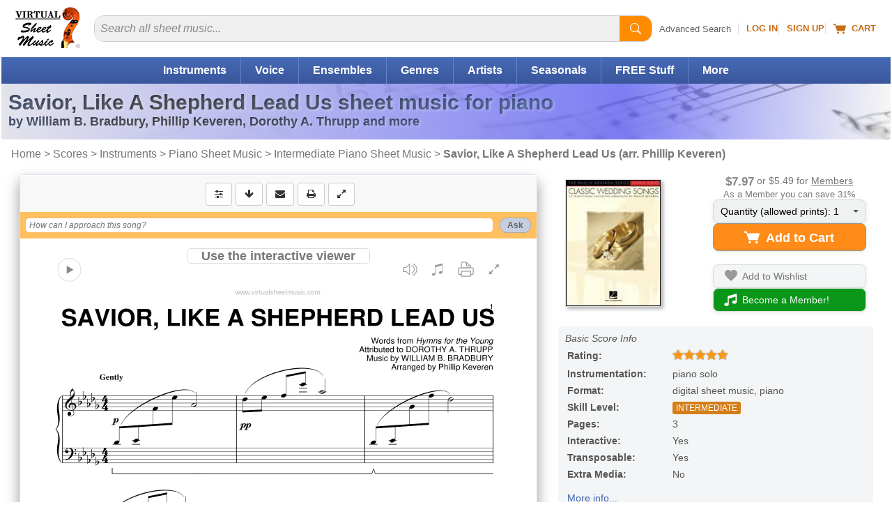

--- FILE ---
content_type: text/html
request_url: https://www.virtualsheetmusic.com/score/HL-128745.html
body_size: 30339
content:
<!DOCTYPE html>
<HTML lang="en">
<HEAD>
<TITLE>Savior, Like A Shepherd Lead Us (arr. Phillip Keveren), (intermediate) sheet music for piano solo</TITLE>
<META name="description" content="Download & Print Savior, Like A Shepherd Lead Us (arr. Phillip Keveren), (intermediate) for piano solo by William B. Bradbury. High-Quality and Interactive, Transpose it in any key, change the tempo, easy play & practice.">
<META name="author" content="Virtual Sheet Music">
<META name="publisher" content="Virtual Sheet Music">
<META name="COPYRIGHT" content="(c) 1999-2026  Virtual Sheet Music">
<META name="robots" content="noindex,follow,noimageindex">
<META http-equiv="Content-Type" content="text/html; charset=utf-8" >

<META name="apple-itunes-app" content="app-id=322312746, affiliate-data=71WD/YeENIQ">

<META name="viewport" content="width=device-width, initial-scale=1.0">
<meta http-equiv="X-UA-Compatible" content="IE=edge">
<LINK href="/vc/css/responsive/specific/productHL_3.min.css?v=1_34" rel="stylesheet" type="text/css">


<LINK rel="alternate" type="application/rss+xml" title="Virtual Sheet Music - Latest Additions" href="https://www.virtualsheetmusic.com/news.rss">


<LINK rel="P3Pv1" href="/w3c/p3p.xml">
<LINK rel="icon" href="/favicon.ico" type="image/x-icon">
<LINK rel="shortcut icon" href="/favicon.ico" type="image/x-icon">
<LINK rel="apple-touch-icon" sizes="57x57" href="/apple-touch-icon-57x57.png">
<LINK rel="apple-touch-icon" sizes="60x60" href="/apple-touch-icon-60x60.png">
<LINK rel="apple-touch-icon" sizes="72x72" href="/apple-touch-icon-72x72.png">
<LINK rel="apple-touch-icon" sizes="76x76" href="/apple-touch-icon-76x76.png">
<LINK rel="apple-touch-icon" sizes="114x114" href="/apple-touch-icon-114x114.png">
<LINK rel="apple-touch-icon" sizes="120x120" href="/apple-touch-icon-120x120.png">
<LINK rel="apple-touch-icon" sizes="144x144" href="/apple-touch-icon-144x144.png">
<LINK rel="apple-touch-icon" sizes="152x152" href="/apple-touch-icon-152x152.png">
<LINK rel="apple-touch-icon" sizes="180x180" href="/apple-touch-icon-180x180.png">
<LINK rel="icon" type="image/png" href="/favicon-32x32.png" sizes="32x32">
<LINK rel="icon" type="image/png" href="/android-chrome-192x192.png" sizes="192x192">
<LINK rel="icon" type="image/png" href="/favicon-96x96.png" sizes="96x96">
<LINK rel="icon" type="image/png" href="/favicon-16x16.png" sizes="16x16">
<LINK rel="manifest" href="/manifest.json">
<LINK rel="mask-icon" href="/safari-pinned-tab.svg" color="#5bbad5">
<META name="msapplication-TileColor" content="#da532c">
<META name="msapplication-TileImage" content="/mstile-144x144.png">
<META name="theme-color" content="#ffffff">


<!--[if IE]>
<LINK rel="stylesheet" type="text/css" media="all" href="/vc/css/IE.css">
<![endif]-->


<meta property="og:type" content="product">
<meta property="og:title" content="Savior, Like A Shepherd Lead Us (arr. Phillip Keveren), (intermediate) sheet music for piano solo">
<meta property="og:description" content="Download & Print Savior, Like A Shepherd Lead Us (arr. Phillip Keveren), (intermediate) for piano solo by William B. Bradbury. High-Quality and Interactive, Transpose it in any key, change the tempo, easy play & practice.">
<meta property="og:url" content="https://www.virtualsheetmusic.com/score/HL-128745.html">
<meta property="og:site_name" content="Virtual Sheet Music">
<meta property="og:availability" content="instock">
<meta property="og:image" content="https://cdn3.virtualsheetmusic.com/images/first_pages/HL/HL-128745First_BIG_3.png">
<script>	
	!function(e,t){if("object"==typeof exports&&"object"==typeof module)module.exports=t();else if("function"==typeof define&&define.amd)define([],t);else{var n=t();for(var o in n)("object"==typeof exports?exports:e)[o]=n[o]}}(this,(()=>(()=>{"use strict";var e={508:(e,t,n)=>{function o(e,t=300,n=0){return(...o)=>(clearTimeout(n),n=setTimeout(e,t,...o))}function i(e=16){return e=e>16?16:e,`${Math.floor(1e16*Math.random())}`.padStart(e,"0").substring(-1,e)}function s(e,t=16){let n=0;for(let t=0;t<e.length;t++)n=(n<<5)-n+e.charCodeAt(t),n&=n;return n=Math.abs(n),`${n}`.padStart(t,"0").substring(-1,t)}function r(){const e=document.body,t=window.pageYOffset||e.scrollTop,{scrollHeight:n,offsetHeight:o,clientHeight:i}=document.documentElement,s=Math.max(e.scrollHeight,n,e.offsetHeight,o,e.clientHeight,i)-window.innerHeight;return Math.floor(100*Math.abs(t/s))}function a(e,t){let n=e;for(;n&&(!(null==n?void 0:n.matches)||!(null==n?void 0:n.matches(t)));)n=null==n?void 0:n.parentNode;return n}function c(e){let t,n,o=!1;try{({hostname:t,pathname:n}=e&&new URL(e)||{})}catch(e){}return t&&(o=t!==window.location.host),{t:o,hostname:t,pathname:n}}n.r(t),n.d(t,{o:()=>u,i:()=>d,u:()=>o,l:()=>m,m:()=>f,g:()=>p,v:()=>s,p:()=>i,h:()=>r,_:()=>g,$:()=>v,S:()=>c,j:()=>a,I:()=>l});const u="clientId",l="sessionId",d="sessionCount";function f(){const{hostname:e,origin:t,pathname:n,search:o}=document.location,i=document.title;return{lo:t+n+o,hostname:e,pathname:n,re:document.referrer,title:i}}function m(e=u){const t=i(),n=localStorage.getItem(e);return n||(localStorage.setItem(e,t),t)}function g(e=l){const t=i(),n=sessionStorage.getItem(e);return n||(sessionStorage.setItem(e,t),t)}function v(e){const t=localStorage.getItem(u)?void 0:"1",n=sessionStorage.getItem(l)?void 0:"1";let o=sessionStorage.getItem(d)||"1";return e&&(o=function(e=d){let t="1";const n=sessionStorage.getItem(e);return n&&(t=""+(+n+1)),sessionStorage.setItem(e,t),t}()),{fv:t,ss:n,sc:o}}function p(e){return Array.isArray(e)?e.map((e=>e.map((e=>null==e?void 0:e.toString())))):Object.keys(e).map((t=>[t,`${e[t]}`]))}},209:(e,t)=>{Object.defineProperty(t,"M",{value:!0}),t.files=t.k=void 0;t.k={pv:"v",ti:"tid",pi:"_p",la:"ul",ci:"cid",fv:"_fv",hc:"_s",si:"sid",sc:"sct",se:"seg",ss:"_ss",re:"dr",lo:"dl",title:"dt",en:"en",ep:"ep",epn:"epn",sr:"sr",et:"_et"};t.files=["pdf|xlsx?|docx?|txt|rtf|csv|exe|key|pp(s|t|tx)|7z|pkg|rar|gz|zip|avi","mov|mp4|mpe?g|wmv|midi?|mp3|wav|wma"]}},t={};function n(o){var i=t[o];if(void 0!==i)return i.exports;var s=t[o]={exports:{}};return e[o](s,s.exports,n),s.exports}n.d=(e,t)=>{for(var o in t)n.D(t,o)&&!n.D(e,o)&&Object.defineProperty(e,o,{O:!0,get:t[o]})},n.D=(e,t)=>Object.prototype.hasOwnProperty.call(e,t),n.r=e=>{"undefined"!=typeof Symbol&&Symbol.toStringTag&&Object.defineProperty(e,Symbol.toStringTag,{value:"Module"}),Object.defineProperty(e,"M",{value:!0})};var o={};return(()=>{var e=o;Object.defineProperty(e,"M",{value:!0}),e.track=void 0;const t=n(508),i=n(209),s="undefined"!=typeof window,r=s&&window.minimalAnalytics?.defineGlobal,a=s&&true,c=["q","s","search","query","keyword"];let u,l,d,f=[[Date.now()]],m=!1;const g="page_view",v="scroll",p="click",w="view_search_results",h="user_engagement",y="file_download";function b(e,{type:n,event:o}){const{lo:r,re:a,title:u}=(0,t.m)(),{fv:l,ss:d,sc:f}=(0,t.$)(!m),g=self.screen||{};let v=[[i.k.pv,"2"],[i.k.ti,e],[i.k.pi,(0,t.p)()],[i.k.la,(navigator.language||"").toLowerCase()],[i.k.ci,(0,t.l)()],[i.k.fv,l],[i.k.hc,"1"],[i.k.si,(0,t._)()],[i.k.sc,f],[i.k.se,"1"],[i.k.ss,d],[i.k.re,a],[i.k.lo,r],[i.k.title,u],[i.k.sr,`${g.width}x${g.height}`]];return v=v.concat(function({type:e="",event:n}){const o=document.location.search,s=new URLSearchParams(o),r=c.some((e=>new RegExp(`[?|&]${e}=`,"g").test(o)))?w:e,a=c.find((e=>s.get(e)));let u=[[i.k.en,r],[`${i.k.ep}.search_term`,a||""]];return n&&(u=u.concat((0,t.g)(n))),u}({type:n,event:o})),v=v.filter((([,e])=>e)),new URLSearchParams(v)}function _(){return f.reduce(((e,[t,n=Date.now()])=>e+(n-t)),0).toString()}function $(e,n){const o=(0,t.j)(n.target,"a, button, input[type=submit], input[type=button]"),s=o?.tagName?.toLowerCase(),r="a"===s?"link":s,a=o?.getAttribute("href")||void 0,c=o?.getAttribute("download")||void 0||a,{t:u,hostname:l,pathname:d}=(0,t.S)(c),f="link"===r&&!u,[m]=c?.match(new RegExp(i.files.join("|"),"g"))||[],g=m?y:p,v=`${i.k.ep}.${r}`;if(!o||f&&!m)return;let w=[[`${v}_id`,o.id],[`${v}_classes`,o.className],[`${v}_name`,o?.getAttribute("name")?.trim()],[`${v}_text`,o.textContent?.trim()],[`${v}_value`,o?.getAttribute("value")?.trim()],[`${v}_url`,a],[`${v}_domain`,l],[`${i.k.ep}.outbound`,`${u}`],[i.k.et,_()]];m&&(w=w.concat([[`${i.k.ep}.file_name`,d||c],[`${i.k.ep}.file_extension`,m]])),D(e,{type:g,event:w})}function S(){const e=f.length-1,[,t]=f[e];t||f[e].push(Date.now())}function x(){const e=f.length-1,[,t]=f[e];t&&f.push([Date.now()])}function j(){const e=f.length-1,[,t]=f[e],n=["hidden","visible"].indexOf(document.visibilityState),o=Boolean(n);-1!==n&&(o?t&&f.push([Date.now()]):!t&&f[e].push(Date.now()))}const I=(0,t.u)((e=>{if((0,t.h)()<90)return;const n=[[`${i.k.epn}.percent_scrolled`,90]];D(e,{type:v,event:n}),document.removeEventListener("scroll",l)}));function M(e){const t=[[i.k.et,_()]];D(e,{type:h,event:t})}function k(e){m||(u=$.bind(null,e),l=I.bind(null,e),d=M.bind(null,e),document.addEventListener("visibilitychange",j),document.addEventListener("scroll",l),document.addEventListener("click",u),window.addEventListener("blur",S),window.addEventListener("focus",x),window.addEventListener("beforeunload",d))}function D(...e){const[t,{type:n,event:o}]=function(e){const t="G-W1C0YT7189",n="string"==typeof e[0]?e[0]:t,o="object"==typeof e[0]?e[0]:e[1]||{};return[n,{type:g,...o}]}(e);const s=b(t,{type:n,event:o}),r="https://www.google-analytics.com/g/collect";navigator.sendBeacon(`${r}?${s}`),k(t),m=!0}e.track=D,r&&(window.track=D),a&&D()})(),o})()));
	

</script>

<SCRIPT type="text/javascript">var flextimervar = '';//Important to define outside any function!

function downloadJSAtOnload() {if(document.getElementsByClassName("bootstrap").length > 0) {
			document.getElementsByClassName("bootstrap")[0].classList.remove("hidden");
		}function loadScript(e,t){var a=document.createElement("script");a.type="text/javascript",a.readyState?a.onreadystatechange=function(){"loaded"!=a.readyState&&"complete"!=a.readyState||(a.onreadystatechange=null,t())}:a.onload=function(){t()},a.src=e,document.getElementsByTagName("head")[0].appendChild(a)}if((document.fullscreenEnabled || document.webkitFullscreenEnabled || document.mozFullScreenEnabled || document.msFullscreenEnabled) && window.screen.width>649 && window.screen.height>649){document.getElementsByClassName('btn--fullscreen')[0].classList.remove("hide");document.getElementsByClassName('btn-group--fullscreen')[0].classList.remove("hide");if(document.getElementsByClassName('btn--print').length){document.getElementsByClassName('btn--print')[0].classList.remove("border-radius-right")}}document.getElementById("tbm").classList.remove("hide");
document.addEventListener("scroll", loadjs);
window.addEventListener("resize", loadjs);
window.addEventListener("orientationchange", loadjs);
if (!("ontouchstart" in window) && !navigator.maxTouchPoints) {
	document.addEventListener("mousemove", loadjs);
}
document.addEventListener("click", intrclick);

var hs = window.location.hash;

if (hs) {
	loadjs(1);
}

setTimeout(loadjs(1), 500);

function intrclick(event) {
	if (!clickev) {
		//alert("Prevented default event 2");
		event.preventDefault();
	}
	clickev = {
		target: undefined
	};

	// console.log("event.target: ", event.target);
	// console.log("event.tagName: ", event.tagName);

	if (event.target.tagName === 'path' || event.target.tagName === 'svg') {
		clickev.target = event.target.closest('a');
	}
	else {
		clickev.target = event.target;
	}
	loadjs(event);
}
function loadjs(event) {
	if (!intrct) {
		if (event != 1) {
			event.preventDefault();
		}
		intrct = 1;loadScript("//cdn4.virtualsheetmusic.com/vc/js/jquery-3.4.1.minFF2.js", function(){var element = document.createElement("script");
			element.src = "//cdn3.virtualsheetmusic.com/vc/js/extras/jquery.bxslider/jquery.bxslider_v3.min.js?v=1_0";
			document.body.appendChild(element);var element = document.createElement("script");
			element.src = "//cdn3.virtualsheetmusic.com/vc/js/chatGPT/chatGPT_1_2_20.min.js";
			document.body.appendChild(element);$.getScript('//cdn3.virtualsheetmusic.com/vc/js/MAIN_speed_v_4.min.js?v_1_42', function() {$.getScript('//cdn3.virtualsheetmusic.com/vc/js/item_optimized64HL.min.js?v=1_0', function() {function removeFocus() {document.activeElement.blur();}
				document.body.addEventListener("touchstart", removeFocus);flextimervar2 = setTimeout(function(){deferredstuff2()},500);
				document.removeEventListener("scroll", loadjs);
				window.removeEventListener("resize", loadjs);
				window.removeEventListener("orientationchange", loadjs);
				document.removeEventListener("mousemove", loadjs);
				document.removeEventListener("click", intrclick);$(".mainMenu_2025_ul > li").click(function(e){const target=$(e.target);const clickedLink=target.is("a")?target:target.closest("a");if(clickedLink.length&&clickedLink.attr("href")!=="#"&&!clickedLink.hasClass("mainDW")){return}e.preventDefault();if($(this).hasClass("mainMenu_2025_active")){$(this).removeClass("mainMenu_2025_active");$(this).find(".mm_sub").removeAttr("style");return}$(".mm_sub").removeAttr("style");$(".mainMenu_2025_ul > li").removeClass("mainMenu_2025_active");$(this).addClass("mainMenu_2025_active");$(this).find(".mm_sub").css("display","flex")});$(document).click(function(event){if(!$(event.target).closest(".mainMenu_2025_ul").length){$(".mm_sub").removeAttr("style");$(".mainMenu_2025_ul > li").removeClass("mainMenu_2025_active")}});const initScrollArrows=()=>{$(".scroll_container_wrapper").each(function(){const $wrapper=$(this);const container=$wrapper.find(".scroll_container");const leftArrow=$wrapper.find(".scroll_arrow.left");const rightArrow=$wrapper.find(".scroll_arrow.right");const scrollAmount=700;const checkScrollPosition=()=>{leftArrow.removeAttr("style");rightArrow.removeAttr("style");const scrollLeft=container.scrollLeft();const maxScroll=container[0].scrollWidth-container[0].clientWidth;leftArrow.css("display",scrollLeft>30?"flex":"none");rightArrow.css("display",scrollLeft<maxScroll-30?"flex":"none")};leftArrow.on("click touchstart",function(e){e.preventDefault();container.animate({scrollLeft:"-="+scrollAmount},30)});rightArrow.on("click touchstart",function(e){e.preventDefault();container.animate({scrollLeft:"+="+scrollAmount},30)});container.on("scroll",checkScrollPosition);$(window).on("resize orientationchange",checkScrollPosition);checkScrollPosition()})};initScrollArrows();$(".search2025").on("input",function(){const input=$(this);const clearButton=$(this).parent().find("#clearBt2025 .pl-BaseIconMain");if(input.val()===""){clearButton.css("display","none")}else{clearButton.css("display","inline-block")}});$(".clearBt2025").click(function(e){e.preventDefault();$(this).parent().find("#search2025").val("").focus();$(this).find(".pl-BaseIconMain").css("display","none")});$(".search2025Btn").click(function(e){e.preventDefault();const searchInput=$(this).parent().find("#search2025");if(!searchInput.val()||searchInput.val().trim()===""){searchInput.focus();return}const searchForm=$(this).closest("form");if(searchForm.length){searchForm.submit()}});$(".searchDept").change(function(){const selectedValue=$(this).val();if(selectedValue===$(this).find("option:first").val()){const searchinwords=$(this).parent().find("#searchinwords").val();$("#search2025").attr("placeholder",searchinwords+" sheet music...")}else if(selectedValue==="all"){$("#search2025").attr("placeholder","Search all sheet music...")}});let lastScrollTop=0;let scrollThresholdDown=60;let scrollThresholdUp=400;let startScrollPos=0;let isScrolling=false;const header=$("#menumobheader");let resizeTimeout;let lastWidth=window.innerWidth;$(window).resize(function(){clearTimeout(resizeTimeout);resizeTimeout=setTimeout(function(){if(window.innerWidth!==lastWidth){if(window.innerWidth<821){header.show()}else{header.hide()}lastWidth=window.innerWidth}},250)});$(window).scroll(function(){if(window.innerWidth<821){const scrollTop=window.pageYOffset||document.documentElement.scrollTop;if(scrollTop<=60){header.slideDown(300);isScrolling=false;return}if(!isScrolling){startScrollPos=scrollTop;isScrolling=true}const scrollDistance=Math.abs(scrollTop-startScrollPos);if(scrollTop>lastScrollTop&&scrollDistance>scrollThresholdDown){header.slideUp(300)}else if(scrollTop<lastScrollTop&&scrollDistance>scrollThresholdUp){header.slideDown(300)}lastScrollTop=scrollTop;clearTimeout(window.scrollTimeout);window.scrollTimeout=setTimeout(function(){isScrolling=false},50)}});let focusDone=false;$(".searchInputCat2025").focus(function(event){focusDone=true;event.stopPropagation();clearPlaceholder($(this))}).blur(function(){if($(this).val()===""){$(this).attr("placeholder",$("#catPlaceholder2025").val())}}).click(function(event){if(!focusDone){clearPlaceholder($(this))}});function clearPlaceholder($element){$element.attr("placeholder","");if($element.val()===""){$(".searchInput2 .pl-BaseIcon").css("display","none")}}$(".results-table tbody tr").on("click",function(e){if(!$(e.target).closest(".cart-icon").length&&e.target.tagName!=="A"&&e.target.tagName!=="BUTTON"){const link=$(this).find("td a").first();if(link.length){if(e.metaKey||e.ctrlKey){window.open(link.attr("href"),"_blank")}else{window.location.href=link.attr("href")}}}});const popup=document.createElement("div");popup.className="info-popup";document.body.appendChild(popup);let isHovering=false;if(!("ontouchstart"in window||navigator.maxTouchPoints>0)){document.querySelectorAll(".moreInfoPopup").forEach(element=>{element.addEventListener("mouseenter",showPopup);element.addEventListener("mouseleave",hidePopup)})}let hoverTimer=null;function showPopup(event){if(hoverTimer){clearTimeout(hoverTimer)}const element=event.currentTarget;if(!element)return;isHovering=true;hoverTimer=setTimeout(()=>{const content=getPopupContent(element);if(content===""){return}popup.innerHTML=content;const popupHeight=popup.offsetHeight;const rect=element.getBoundingClientRect();const topThreshold=100;const showBelow=rect.top<topThreshold||rect.top<popupHeight;const popupWidth=popup.offsetWidth;const viewportWidth=window.innerWidth;const leftPosition=rect.left+rect.width/2-popupWidth/2;let adjustedLeftPosition=leftPosition;if(leftPosition<10){adjustedLeftPosition=10}if(leftPosition+popupWidth>viewportWidth-10){adjustedLeftPosition=viewportWidth-popupWidth-10}popup.style.left=`${adjustedLeftPosition}px`;if(showBelow){popup.style.top=`${rect.bottom+window.scrollY-10}px`}else{popup.style.top=`${rect.top+window.scrollY-popupHeight+10}px`}popup.style.visibility="visible";popup.style.opacity="1"},600)}function hidePopup(){isHovering=false;if(hoverTimer){clearTimeout(hoverTimer);hoverTimer=null}setTimeout(()=>{if(!isHovering){popup.style.visibility="hidden";popup.style.opacity="0"}},100)}function getPopupContent(element){if(element.classList.contains("mediaColumn")){const icons=element.querySelectorAll(".media-icon");const formats=Array.from(icons).map(icon=>icon.textContent);return`
		<h4>Available Media Formats:</h4>
		<ul>
			${formats.map(format=>`<li>${getFormatDescription(format)}</li>`).join("")}
		</ul>
		`}else if(element.classList.contains("levelColumn")){return`
		<h4>Skill Levels:</h4>
		<p><span class="beginner-icon skill-icons">BEG</span> Beginner</p>
		<p><span class="easy-icon skill-icons">EASY</span> Easy</p>
		<p><span class="easy-icon skill-icons">EASY+</span> Easy+</p>
		<p><span class="intermediate-icon skill-icons">INT</span> Intermediate</p>
		<p><span class="intermediate-icon skill-icons">INT+</span> Intermediate+</p>
		<p><span class="advanced-icon skill-icons">ADV</span> Advanced</p>
		`}else if(element.classList.contains("priceColumn")){const price=element.textContent.trim();const memberPrice=element.nextElementSibling.textContent.trim();return`
		<h4>Price:</h4>
		<p class="price-info">REGULAR PRICE: <span class="buy">${price}</span><br>
		MEMBERS PRICE: <span class="buyMembers2025">${memberPrice}</span></p>
		`}else if(element.classList.contains("memberPriceColumn")){const memberPrice=element.textContent.trim();const regularPrice=element.querySelector(".regularPriceValue").value;return`
		<h4>Price:</h4>
		<p class="price-info">REGULAR PRICE: <span class="buy">${regularPrice}</span><br>
		MEMBERS PRICE: <span class="buyMembers2025">${memberPrice}</span></p>
		`}else if(element.classList.contains("itemInfo")){const itemID=$(element).data("item-id");const composerID=$(element).data("composer-id");const imgDir=$(element).data("img-dir");const previewVersion=$(element).data("preview-version");let imgURL=`https://cdn3.virtualsheetmusic.com/images/first_pages/${imgDir}/${composerID}/${itemID}First_BIG.webp`;if(imgDir=="HL-v"||imgDir=="schott-v"){imgURL=`https://cdn3.virtualsheetmusic.com/images/first_pages/${imgDir}/${itemID}First_BIG.webp`}if(previewVersion!==undefined&&parseInt(previewVersion)>0){imgURL=imgURL.replace(".webp",`_${previewVersion}.webp`)}return`<img src="${imgURL}" alt="First Page Preview" width="300" height="425" class="itemInfoImg">`}return"Preview not available for this item"}function getFormatDescription(format){const descriptions={XML:"MusicXML - Compatible with all notation software",PDF:"PDF sheet music - Download & Print",Mp3:"Audio recording - Listen to audio samples",MIDI:"MIDI file - Import the music into any software or device",PV:"Practice Video - Play along with the video",ITR:"Interactive Sheet Music - Transpose, play, and edit online",PLAY:"Play along Mp3 audio files",VL:"Video Lesson"};return`<strong>${format}</strong>: ${descriptions[format]||format}`}var initialValue=$(".quantity-select").val();var initialText=$(".drop-down-trigger span").text();initialText=initialText.split(":")[0];var customDropdown=$('<div class="custom-options"></div>');$(".quantity-select option").each(function(){var value=$(this).val();var option=$('<div class="custom-option" data-value="'+value+'">'+value+"</div>");customDropdown.append(option)});$(".drop-down-content").append(customDropdown);$(".drop-down-trigger").on("click",function(e){e.preventDefault();$(this).parent(".drop-down-container").toggleClass("active")});$(document).on("click",".custom-option",function(){var value=$(this).data("value");$(".quantity-select").val(value).trigger("change");$(".drop-down-trigger span").text(initialText+": "+value);$(".drop-down-container").removeClass("active")});$(document).on("click",function(e){if(!$(e.target).closest(".drop-down-container").length){$(".drop-down-container").removeClass("active")}});$(".feedback-btn").click(function(e){e.preventDefault();const svg=$(this).find("svg");svg.css("transition","transform 1s");svg.css("transform","rotate(360deg)");var likeVal=0;if($(this).hasClass("like")){likeVal=1}else if($(this).hasClass("dislike")){likeVal=2}const message=$('<div class="feedback-message">Thanks for your feedback!</div>');const buttonOffset=$(this).offset();const buttonWidth=$(this).outerWidth();message.css({position:"absolute",backgroundColor:"rgba(0, 0, 0, 0.8)",color:"white",padding:"8px 16px",borderRadius:"20px",fontSize:"14px",pointerEvents:"none",opacity:"0",transform:"translateY(0)",transition:"all 0.5s ease-out",left:buttonOffset.left+buttonWidth/2,top:buttonOffset.top-20,transform:"translateX(-50%) translateY(0)"});$("body").append(message);setTimeout(()=>{message.css({opacity:"1",transform:"translateX(-50%) translateY(-30px)"})},50);setTimeout(()=>{message.css({opacity:"0",transform:"translateX(-50%) translateY(-50px)"});setTimeout(()=>message.remove(),500)},2e3);$.post("https://www.virtualsheetmusic.com/scripts/AJAX/likes_2025.php",{likeVal:likeVal,pageUrl:window.location.href},function(data){},"json");if(likeVal==2){const hk=$('<a href="/scripts/AJAX/likes_2025_feedback.php?url='+window.location.href+'" class="genericfancyiframeauto">Feedback</a>');fancyStart(hk)}});if(clickev){const element=clickev.target;const hasClickHandler=$._data(element,"events")?.click?.length>0;if(hasClickHandler){$(element).trigger("click")}else if(element instanceof HTMLAnchorElement&&element.href){window.location.href=element.href}else if(element instanceof HTMLElement&&typeof element.click==="function"){element.click()}else{}}

			});
		});
			});
	}
}
function deferredstuff2() {var element = document.createElement("script");
				element.src = "//cdn3.virtualsheetmusic.com/vc/js/interviews_adv_v_3_46.min.js?v=1_1";
				document.body.appendChild(element);flextimervar3 = setTimeout(function(){deferredstuff3()},400);$(document).ready(function() {if(typeof $.timersliderstartFFNEW == "function") {if (!$(".bx-clone").length) {
			timersliderstartFFNEW();

			}}});}
function deferredstuff3() {
				var element = document.createElement("script");
		element.src = "//cdn3.virtualsheetmusic.com/vc/js/fabrifocus_v_1_1.min.js";
		document.body.appendChild(element);
}


		}
		var intrct;
		var clickev;if (window.addEventListener)
 window.addEventListener("load", downloadJSAtOnload, false);
 else if (window.attachEvent)
 window.attachEvent("onload", downloadJSAtOnload);
 else window.onload = downloadJSAtOnload;

</SCRIPT>
</HEAD><BODY id="Top"><div id="menumobFrame">
	<NAV id="menumob">
		<UL>
			<LI><A href="/">Home</A></LI><LI><SPAN>Share This Page</SPAN><UL><LI><A href="/cgi-bin/tell/tell2.php?type=1&from=HL-128745" target="_blank" rel="noopener nofollow">Send Reminder</A></LI><LI><A href="/cgi-bin/tell/tell2.php?type=2&from=HL-128745)" target="_blank" rel="noopener nofollow">Tell a Friend</A></LI><LI><A href="mailto:?subject=Savior, Like A Shepherd Lead Us (arr. Phillip Keveren), (intermediate) sheet music for piano solo&body=This is a reminder about the page below:%0A%0Ahttps://www.virtualsheetmusic.com/score/HL-128745.html%0A%0A" target="_blank" rel="noopener">Email</A></LI><LI><A href="/scripts/linktopage.php?url=/score/HL-128745.html" target="_blank" rel="noopener nofollow">Link</A></LI></UL></LI>


			<LI><SPAN>Browse</SPAN>
				<UL>
					<LI><A href="/Downloads.html">Catalog Start Page</A></LI>
					<LI><A href="/Instruments.html">Instruments</A></LI>
					<LI><A href="/Ensembles.html">Ensembles</A></LI>
					<LI><A href="/downloads/genres/">Genres</A></LI>
					<LI><A href="/SkillLevels.html">Skill Levels</A></LI>
					<LI><A href="/Composers.html">Composers/Artists</A></LI>

					


				</UL>
			</LI>


			<LI><A href="/AdvancedSearch.html">Advanced Search</A></LI>
			<LI><A href="/FreeStuff.html">Free Stuff</A></LI>
			
			<LI><SPAN>Specials/Seasonal</SPAN>
				<UL>
				<LI><A href="/Wedding.html">Wedding Sheet Music</A></LI><LI><A href="/Christmas.html">Christmas Sheet Music</A></LI><LI><A href="/Halloween.html">Halloween Sheet Music</A></LI><LI><A href="/pav/">Accompaniment Videos</A></LI>				<LI><A href="/Downloads.html">More...</A></LI>
				</UL>

			</LI>

			<LI><A href="/latest.html">Latest Additions</A></LI>

			<LI><A href="/experts/">Music Lessons</A></LI>



			

			<LI><SPAN>Mobile Apps</SPAN>
				<UL>
				<LI><A href="/ipad/">Sheet Music Viewer</A></LI>
				<LI><A href="/iphone/all/">More Apps</A></LI>
				</UL>
			</LI>

			<LI><SPAN>Music Tools</SPAN>
				<UL>
				<LI><A href="/metronome/">Metronome</A></LI>
				<LI><A href="/playground/">Playground - Music Editor</A></LI>
				<LI><A href="/assistant/">AI Music Assistant</A></LI>
				</UL>
			</LI>

			<LI><A href="/unlimited.html">Become a Member!</A></LI><LI><A href="/signup/">Sign Up</A></LI><LI><A href="/cgi-bin/access/login1.pl?ref=%2Fscore%2FHL-128745.html" rel="nofollow">Log In</A></LI>
			<LI><A href="/AboutUs.html">About Us</A>






			<LI><A href="/support/">Help</A></LI>



		</UL>
	</NAV>
</div>

<div id="mmpageSelector" style="background-color:#fff">
	<DIV id="mncv">
		<DIV class="header" id="menumobheader" style="text-align:center">
			<A href="#menumob" id="respmenu" title="More Options"></A>


			<SPAN style="float:left;margin:8px 0 0 15px"><A href="#menumob" title="Search or Browse the Site"><svg width="31" height="31" viewBox="0 0 26 26" xmlns="http://www.w3.org/2000/svg"><path d="M11.5 19C15.6421 19 19 15.6421 19 11.5C19 7.35786 15.6421 4 11.5 4C7.35786 4 4 7.35786 4 11.5C4 15.6421 7.35786 19 11.5 19Z" stroke="#ffffff" stroke-width="3" stroke-linecap="round" fill="none"/><path d="M17 17L22 22" stroke="#ffffff" stroke-width="3" stroke-linecap="round"/></svg></A></SPAN>

			<SPAN style="float:left;margin:5px 0 0 15px"><A href="/cgi-bin/cart/ViewCart.php" title="Your Shopping Cart" rel="nofollow"><svg width="27" height="25" viewBox="0 0 18 16" fill="#fff" xmlns="http://www.w3.org/2000/svg">
								<path d="M0 1.5C0 1.22386 0.223858 1 0.5 1H2.5C2.71429 1 2.90417 1.14482 2.97127 1.35177L3.65376 3.5H17.5C17.6541 3.5 17.8013 3.57798 17.8944 3.70987C17.9875 3.84175 18.0164 4.01010 17.9725 4.16795L15.9725 11.168C15.9092 11.3918 15.7039 11.5436 15.4725 11.5H5.52746C5.29609 11.5436 5.09080 11.3918 5.02746 11.168L2.34624 3H0.5C0.223858 3 0 2.77614 0 2.5V1.5Z"></path>
								<circle cx="6.5" cy="14" r="1.5"></circle>
								<circle cx="14.5" cy="14" r="1.5"></circle>
							</svg></A></SPAN>

			<SPAN style="float:left;margin:8px 0 0 15px"><A href="https://www.virtualsheetmusic.com/cgi-bin/access/login1.pl?ref=%2Fscore%2FHL-128745.html" title="Log into your account" rel="nofollow"><svg width="35" height="31" viewBox="0 0 30 26" xmlns="http://www.w3.org/2000/svg">
				<path d="M15 12c2.76 0 5-2.24 5-5s-2.24-5-5-5-5 2.24-5 5 2.24 5 5 5zm0 3c-3.33 0-10 1.67-10 5v3h20v-3c0-3.33-6.67-5-10-5z" fill="#ffffff"/></svg></A></SPAN>




			<SPAN style="float:right;margin-right:3px"><A href="/" title="Back home page"><IMG src="https://cdn4.virtualsheetmusic.com/images/icons/ResponsiveLogoTrasp.png" width="73" height="48" alt="Virtual Sheet Music Logo"  border="0"></A></SPAN>





			

		</DIV>
	</DIV>
<DIV id="prewrapper" align="center">
<!-- start id wrapper-->
<DIV id="wrapper">
	<!-- start id container-->
	<DIV id="container">

<!-- Start Top -->

		<DIV id="header2025" class="header2025">
			<DIV itemscope itemtype="http://schema.org/Organization" id="logo_2025" class="hideRESP780">

				<META itemprop="name" content="Virtual Sheet Music Inc.">

				<A itemprop="url" href="https://www.virtualsheetmusic.com/" title="Back to Virtual Sheet Music Home Page"><IMG itemprop="logo" loading="lazy" src="//cdn4.virtualsheetmusic.com/images/newdesign/VSM_logo_2025.png" alt="Virtual Sheet Music" width="93" height="59"></A>			</DIV>

			<div id="search_2025">
	<div class="searchInput">
		<FORM id="searchForm" class="searchForm" name="searchForm" method="get" action="/cgi-bin/search/search2.php">
			<div class="search-wrapper"><input type="text" id="search2025" class="search2025" name="k" placeholder="Search all sheet music..." value=""><button id="clearBt2025" class="SearchBar-clearSearchMain is-focused clearBt2025" type="button" data-enzyme-id="SearchBarClearSearch" title="Clear">
					<svg focusable="false" viewBox="0 0 28 28" class="pl-BaseIconMain SearchBar-clearSearch-icon" role="img" aria-label="Clear Search" data-hb-id="pl-icon" fill="#fff">
						<title>Clear Search</title>
						<path d="M15.4 14l3.3-3.3c.4-.4.4-1 0-1.4s-1-.4-1.4 0L14 12.6l-3.3-3.3c-.4-.4-1-.4-1.4 0-.4.4-.4 1 0 1.4l3.3 3.3-3.3 3.3c-.4.4-.4 1 0 1.4.2.2.4.3.7.3s.5-.1.7-.3l3.3-3.3 3.3 3.3c.2.2.5.3.7.3s.5-.1.7-.3c.4-.4.4-1 0-1.4L15.4 14z"></path>
					</svg>
				</button>
				<button type="button" id="search2025Btn" class="search2025Btn" aria-label="Start Search">
					<svg width="16" height="16" viewBox="0 0 16 16" fill="currentColor" xmlns="http://www.w3.org/2000/svg">
						<path d="M11.742 10.344a6.5 6.5 0 1 0-1.397 1.398l3.85 3.85a1 1 0 0 0 1.415-1.414l-3.85-3.85zM12 6.5a5.5 5.5 0 1 1-11 0 5.5 5.5 0 0 1 11 0z"/>
					</svg>
				</button>
			</div>
		</FORM>
	</div>
</div>
				<div id="advancedSearch_2025" class="advancedSearch_2025 hideRESP780 hideSearch2025El">
					<a href="https://www.virtualsheetmusic.com/AdvancedSearch.html">Advanced Search</a>
				</div>

				<div id="menu_2025" class="hideRESP780 hideSearch2025El">

					<UL id="topMenu">
						<LI><A href="/cgi-bin/access/login1.pl?ref=%2Fscore%2FHL-128745.html" title="Log into your account" rel="nofollow">Log In</A></LI><LI><A href="https://www.virtualsheetmusic.com/signup/" title="Sign up now!" rel="nofollow">Sign Up</A></LI>

						<LI><A href="https://www.virtualsheetmusic.com/cgi-bin/cart/ViewCart.php" title="View the contents of your shopping cart" rel="nofollow">
							<svg width="18" height="16" viewBox="0 0 18 16" fill="currentColor" xmlns="http://www.w3.org/2000/svg">
								<path d="M0 1.5C0 1.22386 0.223858 1 0.5 1H2.5C2.71429 1 2.90417 1.14482 2.97127 1.35177L3.65376 3.5H17.5C17.6541 3.5 17.8013 3.57798 17.8944 3.70987C17.9875 3.84175 18.0164 4.01010 17.9725 4.16795L15.9725 11.168C15.9092 11.3918 15.7039 11.5436 15.4725 11.5H5.52746C5.29609 11.5436 5.09080 11.3918 5.02746 11.168L2.34624 3H0.5C0.223858 3 0 2.77614 0 2.5V1.5Z"/>
								<circle cx="6.5" cy="14" r="1.5"/>
								<circle cx="14.5" cy="14" r="1.5"/>
							</svg>
							&nbsp;&nbsp;Cart</A></LI>
					</UL>
				</div>
					</DIV><!-- end header-->
		
<!-- End Top --><!-- Start Top Bar -->
<div id="mainMenu_2025"  class="mainMenu_2025 hideRESP780">
	<ul class="mainMenu_2025_ul">
		<li>
			<a href="/Instruments.html" class="mainDW">Instruments</a>
			<div class="mm_sub">

				<ul class="mm_sub_ul">
					<li class="mm_sub_column">
						<ul class="mm_sub_column_sub">
							<li class="mm_sub_column_sub_header"><a href="/piano/">Piano</a></li>
							<li><a href="/piano/easy/">Easy</a></li>
							<li><a href="/piano/beginner/">Beginner</a></li>
							<li><a href="/piano/classical/">Classical</a></li>
							<li><a href="/piano/jazz/">Jazz</a></li>
							<li><a href="/piano/movies/">Movie/TV</a></li>
							<li><a href="/piano/pop/">Pop</a></li>
							<li><a href="/piano/rock/">Rock</a></li>
							<li><a href="/piano/wedding/">Wedding</a></li>
							<li><a href="/piano/new/">New Releases</a></li>
						</ul>


					</li>
					<li class="mm_sub_column">
						<ul class="mm_sub_column_sub">
							<li class="mm_sub_column_sub_header"><a href="/violin/">Violin</a></li>
							<li><a href="/violin/easy/">Easy</a></li>
							<li><a href="/violin/beginner/">Beginner</a></li>
							<li><a href="/violin/classical/">Classical</a></li>
							<li><a href="/violin/jazz/">Jazz</a></li>
							<li><a href="/violin/movies/">Movie/TV</a></li>
							<li><a href="/violin/pop/">Pop</a></li>
							<li><a href="/violin/duets/">Duets</a></li>
							<li><a href="/violin/wedding/">Wedding</a></li>
							<li><a href="/violin/new/">New Releases</a></li>
						</ul>



					</li>



					<li class="mm_sub_column">
						<ul class="mm_sub_column_sub">
							<li class="mm_sub_column_sub_header"><a href="/guitar/">Guitar</a></li>
							<li><a href="/guitar/easy/">Easy</a></li>
							<li><a href="/guitar/beginner/">Beginner</a></li>
							<li><a href="/guitar/tablature/">Tabs</a></li>
							<li><a href="/guitar/classical/">Classical</a></li>
							<li><a href="/guitar/jazz/">Jazz</a></li>
							<li><a href="/guitar/movies/">Movie/TV</a></li>
							<li><a href="/guitar/pop/">Pop</a></li>
							<li><a href="/guitar/rock/">Rock</a></li>
							<li><a href="/guitar/new/">New Releases</a></li>
						</ul>


					</li>
					<li class="mm_sub_column">
						<ul class="mm_sub_column_sub">
							<li class="mm_sub_column_sub_header"><a href="/flute/">Flute</a></li>
							<li><a href="/flute/easy/">Easy</a></li>
							<li><a href="/flute/beginner/">Beginner</a></li>
							<li><a href="/flute/classical/">Classical</a></li>
							<li><a href="/flute/jazz/">Jazz</a></li>
							<li><a href="/flute/movies/">Movie/TV</a></li>
							<li><a href="/flute/pop/">Pop</a></li>
							<li><a href="/flute/duets/">Duets</a></li>
							<li><a href="/flute/wedding/">Wedding</a></li>
							<li><a href="/flute/new/">New Releases</a></li>
						</ul>
					</li>

					<li class="mm_sub_column">
						<ul class="mm_sub_column_sub">
							<li class="mm_sub_column_sub_header"><a href="/canto/">Voice</a></li>
							<li><a href="/canto/easy/">Easy</a></li>
							<li><a href="/canto/beginner/">Beginner</a></li>
							<li><a href="/canto/classical/">Classical</a></li>
							<li><a href="/canto/jazz/">Jazz</a></li>
							<li><a href="/canto/movies/">Movie/TV</a></li>
							<li><a href="/canto/pop/">Pop</a></li>
							<li><a href="/canto/rock/">Rock</a></li>
							<li><a href="/canto/wedding/">Wedding</a></li>
							<li><a href="/canto/new/">New Releases</a></li>
						</ul>
					</li>
				</ul>

				<div class="mm_sub_more">
					<a href="/Instruments.html">Browse All Instruments</a>
				</div>


			</div>


		</li>
		<li>
			<a href="/voice/" class="mainDW">Voice</a>
			<div class="mm_sub">

				<ul class="mm_sub_ul">
					<li class="mm_sub_column">
						<ul class="mm_sub_column_sub">
							<li><a href="/canto/easy/">Easy</a></li>
							<li><a href="/canto/beginner/">Beginner</a></li>
							<li><a href="/canto/classical/">Classical</a></li>
							<li><a href="/canto/jazz/">Jazz</a></li>
							<li><a href="/canto/movies/">Movie/TV</a></li>
							<li><a href="/canto/pop/">Pop</a></li>
							<li><a href="/canto/rock/">Rock</a></li>
							<li><a href="/canto/wedding/">Wedding</a></li>
							<li><a href="/canto/new/">New Releases</a></li>
						</ul>
					</li>
				</ul>

				<div class="mm_sub_more">
					<a href="/canto/">Browse All Voice</a>
				</div>


			</div>


		</li>
		<li>
			<a href="/Ensembles.html" class="mainDW">Ensembles</a>
			<div class="mm_sub secondary_menu">

				<ul class="mm_sub_ul">
					<li class="mm_sub_column">
						<ul class="mm_sub_column_sub">
							<li class="mm_sub_column_sub_header"><a href="/duets/">Duets</a></li>
							<li><a href="/duets/easy/">Easy</a></li>
							<li><a href="/duets/beginner/">Beginner</a></li>
							<li><a href="/duets/classical/">Classical</a></li>
							<li><a href="/duets/jazz/">Jazz</a></li>
							<li><a href="/duets/movies/">Movie/TV</a></li>
							<li><a href="/duets/pop/">Pop</a></li>
							<li><a href="/duets/rock/">Rock</a></li>
							<li><a href="/duets/wedding/">Wedding</a></li>
							<li><a href="/duets/new/">New Releases</a></li>
						</ul>


					</li>



					<li class="mm_sub_column">
						<ul class="mm_sub_column_sub">
							<li class="mm_sub_column_sub_header"><a href="/stringquartet/">String Quartet</a></li>
							<li><a href="/stringquartet/easy/">Easy</a></li>
							<li><a href="/stringquartet/classical/">Classical</a></li>
							<li><a href="/stringquartet/jazz/">Jazz</a></li>
							<li><a href="/stringquartet/movies/">Movie/TV</a></li>
							<li><a href="/stringquartet/pop/">Pop</a></li>
							<li><a href="/stringquartet/rock/">Rock</a></li>
							<li><a href="/stringquartet/wedding/">Wedding</a></li>
							<li><a href="/stringquartet/new/">New Releases</a></li>
						</ul>


					</li>
					<li class="mm_sub_column">
						<ul class="mm_sub_column_sub">
							<li class="mm_sub_column_sub_header"><a href="/windquartet/">Woodwind Quartet</a></li>
							<li><a href="/windquartet/easy/">Easy</a></li>
							<li><a href="/windquartet/classical/">Classical</a></li>
							<li><a href="/windquartet/wedding/">Wedding</a></li>
							<li><a href="/windquartet/new/">New Releases</a></li>
						</ul>
					</li>

					<li class="mm_sub_column">
						<ul class="mm_sub_column_sub">
							<li class="mm_sub_column_sub_header"><a href="/brassquintet/">Brass Quintet</a></li>
							<li><a href="/brassquintet/easy/">Easy</a></li>
							<li><a href="/brassquintet/classical/">Classical</a></li>
							<li><a href="/brassquintet/jazz/">Jazz</a></li>
							<li><a href="/brassquintet/movies/">Movie/TV</a></li>
							<li><a href="/brassquintet/pop/">Pop</a></li>
							<li><a href="/brassquintet/rock/">Rock</a></li>
							<li><a href="/brassquintet/wedding/">Wedding</a></li>
							<li><a href="/brassquintet/new/">New Releases</a></li>
						</ul>
					</li>

					<li class="mm_sub_column">
						<ul class="mm_sub_column_sub">
							<li class="mm_sub_column_sub_header"><a href="/orchestra/">Band/Orchestra</a></li>
							<li><a href="/orchestra/easy/">Easy</a></li>
							<li><a href="/orchestra/beginner/">Beginner</a></li>
							<li><a href="/orchestra/classical/">Classical</a></li>
							<li><a href="/orchestra/jazz/">Jazz</a></li>
							<li><a href="/orchestra/movies/">Movie/TV</a></li>
							<li><a href="/orchestra/pop/">Pop</a></li>
							<li><a href="/orchestra/rock/">Rock</a></li>
							<li><a href="/orchestra/wedding/">Wedding</a></li>
							<li><a href="/orchestra/new/">New Releases</a></li>
						</ul>



					</li>


				</ul>

				<div class="mm_sub_more">
					<a href="/Ensembles.html">Browse All Ensembles</a>
				</div>


			</div>
		</li>
		<li>
			<a href="/downloads/genres/" class="mainDW">Genres</a>
			<div class="mm_sub">

				<ul class="mm_sub_ul">
					<li class="mm_sub_column">
						<ul class="mm_sub_column_sub">
							<li class="mm_sub_column_sub_header"><a href="/popular/">Popular</a></li>
							<li><a href="/classical/">Classical</a></li>
							<li><a href="/children/">Children</a></li>
							<li><a href="/jazz/">Jazz</a></li>
							<li><a href="/movies/">Movie/TV</a></li>
							<li><a href="/pop/">Pop</a></li>
							<li><a href="/rock/">Rock</a></li>
							<li><a href="/traditional/">Traditional</a></li>

						</ul>
					</li>

					<li class="mm_sub_column">
						<ul class="mm_sub_column_sub">
							<li class="mm_sub_column_sub_header nopointer"><span>Holiday</span></li>
							<li><a href="/Christmas.html">Christmas</a></li>
							<li><a href="/Hanukkah.html">Hanukkah</a></li>
							<li><a href="/Thanksgiving.html">Thanksgiving</a></li>
							<li><a href="/Halloween.html">Halloween</a></li>
							<li><a href="/NewYear.html">New Year</a></li>
							<li><a href="/Easter.html">Easter</a></li>
							<li><a href="/Valentine.html">Valentine's Day</a></li>
							<li><a href="/Patrick.html">St. Patrick's Day</a></li>
							<li><a href="/MothersDay.html">Mother's Day</a></li>

						</ul>
					</li>

					<li class="mm_sub_column">
						<ul class="mm_sub_column_sub">
							<li class="mm_sub_column_sub_header nopointer"><span>Specials</span></li>
							<li><a href="/Wedding.html">Wedding</a></li>
							<li><a href="/Patriotic.html">Patriotic</a></li>
							<li><a href="/back-to-school.html">Back to School</a></li>
							<li><a href="/exclusive/">Exclusive Sheet Music</a></li>
						</ul>
					</li>

				</ul>

				<div class="mm_sub_more">
					<a href="/downloads/genres/">Browse All Genres</a>
				</div>


			</div>
		</li>
		<li>
			<a href="/Composers.html" class="mainDW">Artists</a>
			<div class="mm_sub third_menu">

				<ul class="mm_sub_ul">
					<li class="mm_sub_column">
						<ul class="mm_sub_column_sub">
							<li class="mm_sub_column_sub_header nopointer"><span>Classical</span><li>
							<li><a href="/bach/">Bach</a></li>
							<li><a href="/beethoven/">Beethoven</a></li>
							<li><a href="/mozart/">Mozart</a></li>
							<li><a href="/chopin/">Chopin</a></li>
							<li><a href="/debussy/">Debussy</a></li>
							<li><a href="/rachmaninoff/">Rachmaninoff</a></li>
							<li><a href="/tchaikovsky/">Tchaikovsky</a></li>
							<li><a href="/vivaldi/">Vivaldi</a></li>
							<li><a href="/classical/new/">New Releases</a></li>
						</ul>


					</li>
					<li class="mm_sub_column">
						<ul class="mm_sub_column_sub">
							<li class="mm_sub_column_sub_header nopointer"><span>Jazz</span></li>
							<li><a href="/milesdavis/">Miles Davis</a></li>
							<li><a href="/johncoltrane/">John Coltrane</a></li>
							<li><a href="/louisarmstrong/">Louis Armstrong</a></li>
							<li><a href="/dukeellington/">Duke Ellington</a></li>
							<li><a href="/charlieparker/">Charlie Parker</a></li>
							<li><a href="/jazz/new/">New Releases</a></li>
						</ul>



					</li>



					<li class="mm_sub_column">
						<ul class="mm_sub_column_sub">
							<li class="mm_sub_column_sub_header nopointer"><span>Pop</span></li>
							<li><a href="/michaeljackson/">Michael Jackson</a></li>
							<li><a href="/madonna/">Madonna</a></li>
							<li><a href="/eltonjohn/">Elton John</a></li>
							<li><a href="/queen/">Queen</a></li>
							<li><a href="/thebeatles/">The Beatles</a></li>
							<li><a href="/therollingstones/">The Rolling Stones</a></li>
							<li><a href="/pop/new/">New Releases</a></li>
						</ul>


					</li>
					<li class="mm_sub_column">
						<ul class="mm_sub_column_sub">
							<li class="mm_sub_column_sub_header nopointer"><span>Rock</span></li>
							<li><a href="/acdc/">AC/DC</a></li>
							<li><a href="/aerosmith/">Aerosmith</a></li>
							<li><a href="/bonjovi/">Bon Jovi</a></li>
							<li><a href="/gunsnroses/">Guns N' Roses</a></li>
							<li><a href="/ledzeppelin/">Led Zeppelin</a></li>
							<li><a href="/queen/">Queen</a></li>
							<li><a href="/rock/new/">New Releases</a></li>
						</ul>
					</li>

					<li class="mm_sub_column">
						<ul class="mm_sub_column_sub">
							<li class="mm_sub_column_sub_header nopointer"><span>Movie/TV</span></li>
							<li><a href="/johnwilliams/">John Williams</a></li>
							<li><a href="/hanszimmer/">Hans Zimmer</a></li>
							<li><a href="/jameshorner/">James Horner</a></li>
							<li><a href="/johnbarry/">John Barry</a></li>
							<li><a href="/enniomorricone/">Ennio Morricone</a></li>
							<li><a href="/howardshore/">Howard Shore</a></li>
							<li><a href="/movies/new/">New Releases</a></li>
						</ul>
					</li>
				</ul>

				<div class="mm_sub_more">
					<a href="/Composers.html">Browse All Composers &amp; Artists</a>
				</div>


			</div>
		</li>
		<li>
			<a href="/Downloads.html" class="mainDW">Seasonals</a>
			<div class="mm_sub">

				<ul class="mm_sub_ul">
					<li class="mm_sub_column">
						<ul class="mm_sub_column_sub">
							<li class="mm_sub_column_sub_header"><span>Christmas</span></li>
							<li><a href="/Christmas.html">All Christmas</a></li>
							<li><a href="/Nutcracker.html">Nutcracker</a></li>
						</ul>


					</li>
					<li class="mm_sub_column">
						<ul class="mm_sub_column_sub">
							<li class="mm_sub_column_sub_header nopointer"><span>Others</span></li>
							<li><a href="/Hanukkah.html">Hanukkah</a></li>
							<li><a href="/Thanksgiving.html">Thanksgiving</a></li>
							<li><a href="/Halloween.html">Halloween</a></li>
							<li><a href="/NewYear.html">New Year</a></li>
							<li><a href="/Easter.html">Easter</a></li>
							<li><a href="/Valentine.html">Valentine's Day</a></li>
							<li><a href="/Patrick.html">St. Patrick's Day</a></li>
							<li><a href="/MothersDay.html">Mother's Day</a></li>
							<li><a href="/back-to-school.html">Back to School</a></li>
							<li><a href="/Patriotic.html">Patriotic</a></li>
							<li><a href="/Wedding.html">Wedding</a></li>
						</ul>



					</li>


				</ul>




			</div>
		</li>
		<li>
			<a href="/FreeStuff.html" class="mainDW">FREE Stuff</a>
			<div class="mm_sub fourth_menu">

				<ul class="mm_sub_ul">
					<li class="mm_sub_column">
						<ul class="mm_sub_column_sub">
							<li class="mm_sub_column_sub_header nopointer"><span>Sheet Music</span></li>
							<li><a href="/free/">Free Sheet Music</a></li>
							<li><a href="/score/blanksheetmusic.html">Free Manuscript Paper</a></li>

						</ul>


					</li>
					<li class="mm_sub_column">
						<ul class="mm_sub_column_sub">
							<li class="mm_sub_column_sub_header nopointer"><span>Education</span></li>
							<li><a href="/pav/">Accompaniment Videos</a></li>
							<li><a href="/experts/">Music Video Lessons</a></li>
							<li><a href="/theory/">Music Theory</a></li>
							<li><a href="/blog/">Music Education Blog</a></li>
						</ul>

					</li>



					<li class="mm_sub_column">
						<ul class="mm_sub_column_sub">
							<li class="mm_sub_column_sub_header nopointer"><span>Music Tools</span></li>
							<li><a href="/metronome/">Online Metronome</a></li>
							<li><a href="/playground/">Playground - Online Music Editor</a></li>
							<li><a href="/assistant/">AI Music Assistant</a></li>
							<li><a href="/iphone/all/">Music Apps</a></li>
						</ul>


					</li>

				</ul>

				<div class="mm_sub_more">
					<a href="/FreeStuff.html">Browse All Free Stuff</a>
				</div>


			</div>
		</li>
		<li>
			<a href="/Downloads.html" class="mainDW">More</a>
			<div class="mm_sub fifth_menu">

				<ul class="mm_sub_ul">
					<li class="mm_sub_column">
						<ul class="mm_sub_column_sub">
							<li><a href="/support/">Help</a></li>
							<li><a href="/Downloads.html">Catalog Home</a></li>
							<li><a href="/SkillLevels.html">Skill Levels</a></li>
							<li><a href="/unlimited.html">Become a Member</a></li>
							<li><a href="https://affiliates.virtualsheetmusic.com">Become an Affiliate</a></li>
						</ul>


					</li>

				</ul>



			</div>
		</li>
	</ul>
</div>
<!-- End Top Bar --><div class="mainBanner_2025 mainBanner_2025_prod_2025">

		<div class="category_banner_2025">
			<h1 class="NEWHOMEh12025 badgeShimmer prodTitle">Savior, Like A Shepherd Lead Us sheet music for piano</h1>

			<h2 class="NEWHOMEh22025 badgeShimmer">by William B. Bradbury, Phillip Keveren, Dorothy A. Thrupp and more</h2>





		</div>

	</div><div class="breadcrumbs_container"><DIV id="breadcrumbs"><DIV itemscope itemtype="http://schema.org/BreadcrumbList">&nbsp;<SPAN class="navigation"><A href="/" class="navigation">Home</A> &gt;</SPAN><SPAN class="navigation" itemprop="itemListElement" itemscope itemtype="http://schema.org/ListItem">&nbsp;<A href="/Downloads.html" class="navigation" itemtype="http://schema.org/Thing" itemprop="item"><SPAN itemprop="name">Scores</SPAN></A><meta itemprop="position" content="1"> &gt;</SPAN> <SPAN class="navigation" itemprop="itemListElement" itemscope itemtype="http://schema.org/ListItem"><A href="/Instruments.html" class="navigation" itemtype="http://schema.org/Thing" itemprop="item"><SPAN itemprop="name">Instruments</SPAN></A><meta itemprop="position" content="2"> &gt;</SPAN> <SPAN class="navigation" itemprop="itemListElement" itemscope itemtype="http://schema.org/ListItem"><A href="/piano/" class="navigation" itemtype="http://schema.org/Thing" itemprop="item"><SPAN itemprop="name">Piano Sheet Music</SPAN></A><meta itemprop="position" content="3"> &gt;</SPAN> <SPAN class="navigation" itemprop="itemListElement" itemscope itemtype="http://schema.org/ListItem"><A href="/piano/intermediate/" class="navigation" itemtype="http://schema.org/Thing" itemprop="item"><SPAN itemprop="name">Intermediate Piano Sheet Music</SPAN></A><meta itemprop="position" content="4"> &gt;</SPAN> <SPAN class="navigation"><B>Savior, Like A Shepherd Lead Us (arr. Phillip Keveren)</B></SPAN></DIV></DIV></div><DIV id="contentnwpr"><DIV itemscope itemtype="http://schema.org/Product"><TABLE width="100%" border="0" cellspacing="0" cellpadding="0" id="newprodAUDIO"><TR>	<TD width="100%" align="center" valign="top">
						<DIV id="mainColumnProd" class="FFmainColumncss">
<!-- Inizio Main Table -->
<DIV id="ProdOutTbRESP">



<!-- start main space for compositions -->
	<DIV id="ProdCanvasRESP">
					<DIV id="FFtopleftPP">
				<DIV id="ProdMainBlockRESP">
<DIV id="SCORCHembeddedHL" align="center"><div id="viewer-inner-frame"><DIV id="viewerbox">
<!-- START TOOLBAR -->

		<DIV ID="nvtoolbar" class="nvtoolbarcl" style="text-align:left;border-top:1px solid #fff;height:auto">			<!-- START NOTEFLIGHT CODE -->
			<DIV class="bootstrap hidden">
				<DIV id="btrv" CLASS="hide"><A HREF="#" class="azzurro intrtgllk">&#x2190; Back to regular view</A></DIV>
				<DIV id="btrvlst" CLASS="hide"><A HREF="#" class="azzurro">&#x2514; Interactive sheet music list</A></DIV>
			

					<div id="nvtoolbar-inner-flex" class="noAudio center  bottomPad820"><DIV ID="audioselectcontna" style="display:none"></DIV>


					<div class="container-fluid2025 align-center" id="toolcont">
					

						<div id="tbm" class="tbmFlex btn-toolbar hide toolbar-scroll hide-scrollbar extrbtff">




							<div class="btn-group btn-group--interactive hidden-xs hidden-sm hidden-md fullscreen-hide fullscreen-hideie">
								<button type="button" class="btn btn-default btn--interactive startHLintcl" data-action="interactive" data-toggle="tooltip" data-placement="bottom" data-tooltip="Interactive/Transposition" aria-label="Interactive"><i class="fa fa-sliders" aria-hidden="true"></i></button>
							</div>							<div class="btn-group btn-group--download hidden-xs hidden-sm hidden-md fullscreen-hide fullscreen-hideie">
								<button type="button" class="btn btn-default limited" data-action="download" data-toggle="tooltip" data-placement="bottom" data-tooltip="PDF Download" aria-label="PDF Download"><i class="fa fa-arrow-down" aria-hidden="true"></i></button>
							</div>


							<div class="btn-group btn-group--mail fullscreen-hide fullscreen-hideie hidden-xs hidden-sm hidden-md">
								<button type="button" class="btn btn-default" data-action="email-send" data-toggle="tooltip" data-placement="bottom" data-tooltip="Send by Email" aria-label="Send by Email"><i class="fa fa-envelope" aria-hidden="true"></i></button>
							</div>


																<div class="btn-group btn-group--print fullscreen-hide fullscreen-hideie hidden-xs hidden-sm hidden-md">
								<button type="button" class="btn btn-default" data-action="print" data-toggle="tooltip" data-placement="bottom" data-tooltip="Print" aria-label="Print"><i class="fa fa-print" aria-hidden="true"></i></button>
									</div>
							
							<div class="btn-group btn-group--fullscreen fullscreen-hide fullscreen-hidefk hidden-xs hidden-sm hidden-md hide">
								<button type="button" class="btn btn-default" data-action="full-screen" data-toggle="tooltip" data-placement="bottom" data-tooltip="Full Screen" aria-label="Full Screen"><i class="fa fa-expand" aria-hidden="true"></i></button>
							</div>





							<div class="btn-group btn-group--fullscreen fullscreen-show hidden-sm hidden-md">
								<button type="button" class="btn btn-default" data-action="full-screen" data-toggle="tooltip" data-placement="bottom" data-tooltip="Exit Full Screen" aria-label="Exit Full Screen"><i class="fa fa-compress" aria-hidden="true"></i></button>
							</div>

							

														<div class="btn-group hidden-lg tbmFlex">

								<button type="button" class="btn btn-default btn--interactive startHLintcl fullscreen-hide fullscreen-hideie" data-action="interactive" data-toggle="tooltip" data-placement="bottom" data-tooltip="Interactive/Transposition" aria-label="Interactive"><i class="fa fa-sliders" aria-hidden="true"></i></button>

								<button type="button" class="btn btn-default btn--download fullscreen-hide fullscreen-hideie limited" data-action="download" data-toggle="tooltip" data-placement="bottom" data-tooltip="PDF Download" aria-label="PDF Download"><i class="fa fa-arrow-down" aria-hidden="true"></i></button>

								<button type="button" class="btn btn-default btn--emailsend fullscreen-hide fullscreen-hideie" data-action="email-send" data-toggle="tooltip" data-placement="bottom" data-tooltip="Send by Email" aria-label="Send by Email"><i class="fa fa-envelope" aria-hidden="true"></i></button>

																		<button type="button" class="btn btn-default btn--print fullscreen-hide fullscreen-hidefk border-radius-right" data-action="print" data-toggle="tooltip" data-placement="bottom" data-tooltip="Print" aria-label="Print"><i class="fa fa-print" aria-hidden="true"></i></button>
									
								<button type="button" class="btn btn-default btn--fullscreen fullscreen-hide fullscreen-hidefk border-radius-right hide" data-action="full-screen" data-toggle="tooltip" data-placement="bottom" data-tooltip="Full Screen" aria-label="Full Screen"><i class="fa fa-expand" aria-hidden="true"></i></button>
								<button type="button" class="btn btn-default btn--fullscreen fullscreen-show hide" data-action="full-screen" data-toggle="tooltip" data-placement="bottom" data-tooltip="Exit Full Screen" aria-label="Exit Full Screen"><i class="fa fa-compress" aria-hidden="true"></i></button>

								

							</div>
							


						</div>




					</div>

					
				</div>
			</DIV>

			<!-- END NOTEFLIGHT CODE -->

		</DIV>
		<!-- END TOOOLBAR -->

		<div id="chatGPTframe" class="playgroundPPbt GPThl">
	<div id="chatGPTchatPre">
		<div id="chatGPTchat">
			<div id="GPTintro" class="hide">Hello and welcome! I have been trained with documents and knowledge about the contents shown on this page. I'll do my best to answer any questions you may have.<BR><BR>Please, give me a moment to answer your first question below...</div>
			<div id="GPTchatInside"></div>
		</div>

		<div id="chatGPTchatClone" class="hide">
		</div>
	</div>

	<div id="chatGPTbar" class="chatGPTbarInit backgroundpulsate">
		<input type="text" id="chatGPTinput" placeholder="How can I approach this song?" >
		<button title="Learn more about the included assistant in this item!" id="chatGPTbarBtAsk" class="chatGPTbarBt" style="text-decoration:none;">Ask</button>
	</div>

	<div id="chatGPTchatBottom" class="hide">
		<div class="tooltip">
		<button title="Copy this chat into your clipboard" id="chatGPTCopy" class="chatGPTbarBt chatGPTbarBtEx chatGPTbarBtOthDis" style="text-decoration:none;" disabled><span class="tooltiptext tooltiptextDis">Copy this chat into your clipboard</span>Copy</button></div>

		<div class="tooltip">
		<button title="Save this chat" id="chatGPTSave" class="chatGPTbarBt chatGPTbarBtEx chatGPTbarBtOthDis" style="text-decoration:none;" disabled><span class="tooltiptext tooltiptextDis">Save this chat</span>Save</button></div>

		<div class="tooltip">
		<button title="Clear this chat" id="chatGPTClear" class="chatGPTbarBt chatGPTbarBtEx chatGPTbarBtOthDis" style="text-decoration:none;" disabled><span class="tooltiptext tooltiptextDis">Clear this chat</span>Clear</button></div>&nbsp;&nbsp;<a href="#" id="ChatGPTccBt" class="disabledLink">Close Chat</a>

	</div>

	<input type="hidden" id="CGPT_answerCount" value="1">
	<input type="hidden" id="CGPT_start" value="0">
	<input type="hidden" id="CGPT_requests" value="">
	<input type="hidden" id="CGPT_itemName" value="music title">
	<input type="hidden" id="CGPT_altPlHldr" value="When was this song composed?">

	



		<div id="CGPT_limit_message" class="hide">Unfortunately, you have reached the maximum number of questions allowed in a day. Please try again tomorrow. Otherwise, you can buy this music title[https://www.virtualsheetmusic.com/cgi-bin/cart/add.php?id=HL-128745] or become a Member[https://www.virtualsheetmusic.com/unlimited/] to ask up to 100 daily questions.</div>

	<div id="CGPT_limit_message_members" class="hide">Unfortunately, you have reached the maximum number of questions allowed in a day. Please contact us[https://www.virtualsheetmusic.com/contact] if you need to ask more questions or need any help.</div>

	<div id="chatGPTinfopop" class="chatGPTpop">
		<div style="display:block;font-size:1.5em;color:#333;font-weight:bold;text-align:center">AI Music Assistant</div>
		<hr>
		<BR>
		<div id="chatGPTinfopop_intro" class="hide">Hello and welcome!<BR><BR></div>
		This new feature (still experimental) allows you to ask questions related to this music title to our AI music assistant (powered by <a href="https://chatgpt.com/" target="_blank">OpenAI ChatGPT</a>), trained to answer as an expert on this music title.<BR><BR>
		You may ask questions like "When was this song written?" or "How would you suggest approaching this song?"<BR><BR>
		You can also ask questions about the author or anything else you may think of. <BR><BR>
		Just enter your queries inside the field on the top of the displayed music and click the "Ask" button on the left to start chatting.<BR><BR>
		Remember that the assistant cannot perform catalog searches. It is focused only on this music title. It could also give you wrong or imperfect answers. In that case, click the "regenerate" button on the side of the answer to replace it with a new one. And, of course, you can provide feedback for each answer so we can improve the system.

		<BR><BR>

		<div id="chatGPTgoBt"><div class="NEWHOMEboxinnerbtout" style="height:35px"><a href="javascript:$.fancybox.close()" title="Try it!" class="NEWHOMEboxinnerbt" style="text-decoration:none;display:block">Try It Now!</a></div></div>

	</div>

</div>
<INPUT ID="downlink" NAME="downlink" TYPE="hidden" VALUE="//media.virtualsheetmusic.com/dwnflpr/HL-128745.pdf"><INPUT ID="prvtextdwbt" NAME="prvtextdwbt" TYPE="hidden" VALUE="To download the complete PDF sheet music file you must buy this item"><div id="clickhereHL"><a href="#" id="startHLint" class="startHLintcl" title="Click to use the interactive viewer"><SPAN>Use the interactive viewer</SPAN></a></div><DIV id="NoteflightEnclosureA" align="center"><DIV id="HLprvimg"><DIV itemscope itemtype="http://schema.org/ImageObject">

<meta itemprop="image" content="https://cdn3.virtualsheetmusic.com/images/first_pages/HL/HL-128745First_BIG_3.png">
<meta itemprop="name" content="Savior, Like A Shepherd Lead Us (arr. Phillip Keveren), (intermediate) for piano solo">
<meta itemprop="author" content="William B. Bradbury">
<meta itemprop="description" content="Free sheet music preview of Savior, Like A Shepherd Lead Us (arr. Phillip Keveren), (intermediate) for piano solo by William B. Bradbury">
<meta itemprop="datePublished" content="2015-11-26">
<picture><source srcset="https://cdn3.virtualsheetmusic.com/images/first_pages/HL-v/HL-128745First_BIG_3.webp" media="(max-width: 623px)" type="image/webp"><source srcset="https://cdn3.virtualsheetmusic.com/images/first_pages/HL/HL-128745First_BIG_3.webp" type="image/webp"><IMG id="hlimpr" fetchpriority="high" src="https://cdn3.virtualsheetmusic.com/images/first_pages/HL-v/HL-128745First_BIG_3.png" srcset="https://cdn3.virtualsheetmusic.com/images/first_pages/HL/HL-128745First_BIG_3.png 2x" width="700" height="932" border="0" class="firstpageimg expimgbanners" alt="Savior, Like A Shepherd Lead Us (arr. Phillip Keveren), (intermediate) sheet music for piano solo by William B. Bradbury, Phillip Keveren, Dorothy A. Thrupp and Hymns For The Young, wedding score, intermediate skill level" title = "Use the interactive viewer for higher resolution music" id="ntflimg"></picture></DIV></DIV></DIV><INPUT ID="HL_venid" TYPE="hidden" VALUE="234"><INPUT ID="HL_itemid" TYPE="hidden" VALUE="128745"><INPUT ID="XVAR_isfirstpage" NAME="XVAR_isfirstpage" TYPE="hidden" VALUE="1"><INPUT ID="XVAR_product_source_id" NAME="XVAR_product_source_id" TYPE="hidden" VALUE="2"></DIV><br class="showRESP780"><div class="intertitialButtonFrame" style="margin: 10px 0 20px 0;"><SCRIPT type="text/javascript">

			function dodnwlh(id, url) {

				if (typeof $.fancybox === 'undefined') {

					var CDN1 = $("#GLOBcdn1").val();

					$.getScript("//" + CDN1 + "/vc/js/extras/fancybox.js", function() {

						$.fancybox({
					'width'				: '500px',
					'height'			: 'auto',
					'autoSize'			: false,
					'transitionIn'		: 'elastic',
					'speedIn'	: 500,
					'speedOut'	: 500,
					'transitionOut'		: 'none',
					'type'				: 'iframe',
					'margin'	: [100, 20, 20, 20],
					'href' : '/scripts/dwncall.php?wdw=' + id + '&url=' + url

							});





					});


				}
				else {
					$.fancybox({
				'width'				: '500px',
				'height'			: 'auto',
				'autoSize'			: false,
				'transitionIn'		: 'elastic',
				'speedIn'	: 500,
				'speedOut'	: 500,
				'transitionOut'		: 'none',
				'type'				: 'iframe',
				'margin'	: [100, 20, 20, 20],
				'href' : '/scripts/dwncall.php?wdw=' + id + '&url=' + url

						});

				}

			}

		</SCRIPT><a href="javascript:dodnwl($(this), 1)" title="Download the actual high-quality PDF file" class="intertitialButton mainBtn2025d btn--download dwnldlk limited" style="text-decoration:none" id="dwnpdfbt"><svg width="18" height="18" viewBox="0 0 24 24" fill="currentColor" xmlns="http://www.w3.org/2000/svg" style="vertical-align: middle; transform: translateY(1px);">
							<path d="M19 9h-4V3H9v6H5l7 7 7-7zM5 18v2h14v-2H5z"></path>
						</svg>
						<span style="position: relative; top: 2px;">&nbsp;Download the high-quality PDF file</span></a></div></div><DIV class="hideOnIntr" style="background-color:#fff;padding-bottom:5px;color:#666">William B. Bradbury: Savior, Like A Shepherd Lead Us (arr. Phillip Keveren), (intermediate) for piano solo, intermediate piano sheet music. High-Quality and Interactive, transposable in any key, play along. Includes an High-Quality PDF file to download instantly. Licensed to Virtual Sheet Music&reg; by Hal Leonard&reg; publishing company.</DIV><DIV class="hideOnIntr" style="color: #a10000;font-weight: bold;font-size: 100%;margin-bottom:20px;background-color:#efefef;padding:5px" id="JustFirstWarning">NOTE: The sample above is just the first page preview of this item. <BR class="hideRESP558"><A href="/cgi-bin/cart/add.php?id=HL-128745" rel="nofollow">Buy this item</A> to display, print, and play the complete music.<BR></DIV>	</DIV>

	<DIV id="intrcnt"></DIV>



</DIV><!-- End ProdMainBlockRESP --></DIV><!-- End FFtopleftPP -->


<!-- Start Right Column Common -->
<DIV id="FFtoprightPP">
	<div class="cartFlexContainerVert">


			
		<div class="cartFlexItemVert">

			<div class="cartFlexContainerHoriz paddings">

				<div class="cartFlexItemHoriz cartMusicCover" style="display: flex; align-items: center;">
					<div id="ProdCoverDivCart" class="iconCover">
						<img loading="lazy" src="//cdn3.virtualsheetmusic.com/images/icons/HLbig/HL-128745.jpg" border="0" width="136" height="181" alt="Cover icon of Savior, Like A Shepherd Lead Us (arr. Phillip Keveren), (intermediate) sheet music for piano solo by William B. Bradbury, Phillip Keveren, Dorothy A. Thrupp and Hymns For The Young, wedding score, intermediate skill level">
					</div>
				</div>

				<div class="cartFlexItemHoriz">

					<FORM ACTION="/cgi-bin/cart/add.php" METHOD="GET" ENCTYPE="application/x-www-form-urlencoded">

						<div class="cartFlexContainerVert">

							<div class="cartFlexItemVert cartPrices2025 center"><span class="FFpricePP2025">$7.97</span> or $5.49 for <a href="/unlimited.html" title="Join as a Member to save big!">Members</a></div><div class="cartFlexItemVert cartPrices2025 center" style="font-size:110%">As a Member you can save 31%</div><div class="cartFlexItemVert">
				<div class="drop-down-container">
					<div class="drop-down-trigger"><span>Quantity (allowed prints): 1</span></div>
					<div class="drop-down-content">
						<select name="quantity" id="quantity-select" class="quantity-select"><option value="1">1</option><option value="2">2</option><option value="3">3</option><option value="4">4</option><option value="5">5</option><option value="6">6</option><option value="7">7</option><option value="8">8</option><option value="9">9</option><option value="10">10</option><option value="11">11</option><option value="12">12</option><option value="13">13</option><option value="14">14</option><option value="15">15</option><option value="16">16</option><option value="17">17</option><option value="18">18</option><option value="19">19</option><option value="20">20</option><option value="21">21</option><option value="22">22</option><option value="23">23</option><option value="24">24</option><option value="25">25</option><option value="26">26</option><option value="27">27</option><option value="28">28</option><option value="29">29</option><option value="30">30</option><option value="31">31</option><option value="32">32</option><option value="33">33</option><option value="34">34</option><option value="35">35</option><option value="36">36</option><option value="37">37</option><option value="38">38</option><option value="39">39</option><option value="40">40</option><option value="41">41</option><option value="42">42</option><option value="43">43</option><option value="44">44</option><option value="45">45</option><option value="46">46</option><option value="47">47</option><option value="48">48</option><option value="49">49</option><option value="50">50</option><option value="51">51</option><option value="52">52</option><option value="53">53</option><option value="54">54</option><option value="55">55</option><option value="56">56</option><option value="57">57</option><option value="58">58</option><option value="59">59</option><option value="60">60</option><option value="61">61</option><option value="62">62</option><option value="63">63</option><option value="64">64</option><option value="65">65</option><option value="66">66</option><option value="67">67</option><option value="68">68</option><option value="69">69</option><option value="70">70</option><option value="71">71</option><option value="72">72</option><option value="73">73</option><option value="74">74</option><option value="75">75</option><option value="76">76</option><option value="77">77</option><option value="78">78</option><option value="79">79</option><option value="80">80</option><option value="81">81</option><option value="82">82</option><option value="83">83</option><option value="84">84</option><option value="85">85</option><option value="86">86</option><option value="87">87</option><option value="88">88</option><option value="89">89</option><option value="90">90</option><option value="91">91</option><option value="92">92</option><option value="93">93</option><option value="94">94</option><option value="95">95</option><option value="96">96</option><option value="97">97</option><option value="98">98</option><option value="99">99</option></select>
					</div>
				</div>
			</div><div class="cartFlexItemVert"><button type="submit" class="intertitialButton mainBtn2025cart" title="Add to Shopping Cart">
			<svg width="22" height="22" viewBox="0 0 18 16" fill="currentColor" xmlns="http://www.w3.org/2000/svg" style="vertical-align: middle; transform: translateY(0px);">
				<path d="M0 1.5C0 1.22386 0.223858 1 0.5 1H2.5C2.71429 1 2.90417 1.14482 2.97127 1.35177L3.65376 3.5H17.5C17.6541 3.5 17.8013 3.57798 17.8944 3.70987C17.9875 3.84175 18.0164 4.01010 17.9725 4.16795L15.9725 11.168C15.9092 11.3918 15.7039 11.5436 15.4725 11.5H5.52746C5.29609 11.5436 5.09080 11.3918 5.02746 11.168L2.34624 3H0.5C0.223858 3 0 2.77614 0 2.5V1.5Z"></path>
				<circle cx="6.5" cy="14" r="1.5"></circle>
				<circle cx="14.5" cy="14" r="1.5"></circle>
			</svg>
			<span style="position: relative; top: 2px;">&nbsp;Add to Cart</span>
		</button></div><INPUT NAME="id" TYPE="hidden" VALUE="HL-128745"><INPUT NAME="GLOBcdn1" ID="GLOBcdn1" TYPE="hidden" VALUE="cdn3.virtualsheetmusic.com"><INPUT NAME="GLOBcdn2" ID="GLOBcdn2" TYPE="hidden" VALUE="cdn4.virtualsheetmusic.com">
							<!-- cart inner here -->

							<div class="cartFlexItemVert center wishListFrame">
								<a href="/scripts/wishlist/add.php?id=HL-128745&fancycall=1" class="intertitialButton mainBtn2025cart mainBtn2025wish noRipple genericfancyiframeauto" title="Add to Wishlist">
									<svg width="18" height="18" viewBox="0 0 18 16" fill="currentColor" xmlns="http://www.w3.org/2000/svg" style="vertical-align: middle; transform: translateY(0px);">
										<path d="M9 16L7.695 14.853C3.06 10.7865 0 8.11175 0 4.8045C0 2.1285 2.178 0 4.95 0C6.516 0 8.019 0.70875 9 1.82175C9.981 0.70875 11.484 0 13.05 0C15.822 0 18 2.1285 18 4.8045C18 8.11175 14.94 10.7865 10.305 14.8617L9 16Z"></path>
									</svg>
									<span style="position: relative; top: 2px;">&nbsp;Add to Wishlist</span>
								</a>
							</div>

							<div class="cartFlexItemVert center">
								<a href="/unlimited.html" class="intertitialButton mainBtn2025cart mainBtn2025member noRipple" title="Become a Member!">
										<svg width="26" height="26" viewBox="0 0 16 16" fill="#fff" xmlns="http://www.w3.org/2000/svg" style="vertical-align: middle; transform: translateY(0px) translateX(-4px); margin-right: -5px;">
											<path fill="#fff" d="M12.6 3.2c-.6.2-6.7 1.9-7.2 2-.3 0-.4.2-.4.4v5.7c-.3-.1-.6-.2-1-.2-1.1 0-2 .7-2 1.5s.9 1.5 2 1.5 2-.7 2-1.5V7.5l6-1.7v3.5c-.3-.1-.6-.2-1-.2-1.1 0-2 .7-2 1.5s.9 1.5 2 1.5 2-.7 2-1.5V3.6c0-.3-.2-.5-.4-.4z"></path>
										</svg>
										<span style="position: relative; top: 2px; margin-left: -4px;">&nbsp;Become a Member!</span>
									</a>							</div>






						</div>
					</FORM>
				</div>


			</div>

		</div>

		<div class="cartFlextItemVert">
			<div class="basicInfo2025"><i>Basic Score Info</i>
				<table style="margin-top:5px">
					<tbody>
												<tr>
							<td><b>Rating:</b></td>
							<td><div class="rating2025">

								<a href="#reviews" title="Read User Reviews" class="ratingsLink2025 smoothScroll"><div class="rating2025"><svg class="star2025" width="16" height="16" viewBox="0 0 16 16"><path fill="#F6991B" d="M8 0l2.5 5 5.5.8-4 3.9 1 5.3L8 12.5 3 15l1-5.3-4-3.9 5.5-.8z"></path></svg><svg class="star2025" width="16" height="16" viewBox="0 0 16 16"><path fill="#F6991B" d="M8 0l2.5 5 5.5.8-4 3.9 1 5.3L8 12.5 3 15l1-5.3-4-3.9 5.5-.8z"></path></svg><svg class="star2025" width="16" height="16" viewBox="0 0 16 16"><path fill="#F6991B" d="M8 0l2.5 5 5.5.8-4 3.9 1 5.3L8 12.5 3 15l1-5.3-4-3.9 5.5-.8z"></path></svg><svg class="star2025" width="16" height="16" viewBox="0 0 16 16"><path fill="#F6991B" d="M8 0l2.5 5 5.5.8-4 3.9 1 5.3L8 12.5 3 15l1-5.3-4-3.9 5.5-.8z"></path></svg><svg class="star2025" width="16" height="16" viewBox="0 0 16 16"><path fill="#F6991B" d="M8 0l2.5 5 5.5.8-4 3.9 1 5.3L8 12.5 3 15l1-5.3-4-3.9 5.5-.8z"></path></svg></div></a>
							</div></td>
						</tr>
						
							<tr>
								<td><b>Instrumentation:</b></td>
								<td>piano solo</td>
							</tr>
							<tr>
								<td><b>Format:</b></td>
								<td>digital sheet music, piano</td>
							</tr>
							<tr>
								<td><b>Skill Level:</b></td>
								<td class="format-icons" style="display:inline"><span class="intermediate-icon">INTERMEDIATE</span></td>
							</tr>
														<tr>
								<td><b>Pages:</b></td>
								<td>3</td>
							</tr>
														<tr>
								<td><b>Interactive:</b></td>
								<td>Yes</td>
							</tr>
							<tr>
								<td><b>Transposable:</b></td>
								<td>Yes</td>
							</tr>
							<tr>
								<td><b>Extra Media:</b></td>
								<td>No</td>
							</tr>
							
						<tr>
							<td style="height:2px"></td>

						</tr>
						<tr>
							<td colspan="2"><a href="#infobis" class="FFfixedlink smoothScroll">More info...</a></td>

						</tr>
					</tbody>
				</table>

			</div>



		</div>

		<div class="cartFlextItemVert">
			<div class="cartFlexContainerHoriz">

				<div class="cartFlexItemHoriz">
					<div class="cartFlexItemVert center">
						<a href="/cgi-bin/tell/tell2.php?type=1&from=HL-128745&fancycall=1" class="intertitialButton mainBtn2025cart mainBtn2025wish shorter noRipple genericfancyiframeauto" title="Send a Reminder via Email">
							<svg width="18" height="18" viewBox="0 0 24 24" fill="currentColor" xmlns="http://www.w3.org/2000/svg" style="vertical-align: middle; transform: translateY(1px);">
								<path d="M20 4H4C2.9 4 2.01 4.9 2.01 6L2 18C2 19.1 2.9 20 4 20H20C21.1 20 22 19.1 22 18V6C22 4.9 21.1 4 20 4ZM20 8L12 13L4 8V6L12 11L20 6V8Z"></path>
							</svg>
							<span style="position: relative; top: 2px;">&nbsp;Send Reminder</span>
						</a>
					</div>
				</div>

				<div class="cartFlexItemHoriz">
					<div class="cartFlexItemVert center">
						<a href="/cgi-bin/tell/tell2.php?type=2&from=HL-128745&fancycall=1" class="intertitialButton mainBtn2025cart mainBtn2025wish shorter noRipple genericfancyiframeauto" title="Tell a Friend via Email">
							<svg width="18" height="18" viewBox="0 0 24 24" fill="currentColor" xmlns="http://www.w3.org/2000/svg" style="vertical-align: middle; transform: translateY(1px);">
								<path d="M20 4H4C2.9 4 2.01 4.9 2.01 6L2 18C2 19.1 2.9 20 4 20H20C21.1 20 22 19.1 22 18V6C22 4.9 21.1 4 20 4ZM20 8L12 13L4 8V6L12 11L20 6V8Z"></path>
							</svg>
							<span style="position: relative; top: 2px;">&nbsp;Tell a Friend</span>
						</a>
					</div>
				</div>
			</div>
		</div>

		<div class="cartFlextItemVert" style="margin-top: 10px;">
			<div class="cartFlexContainerHoriz">

				<div class="cartFlexItemHoriz">
					<div class="cartFlexItemVert center">
						<a href="/scripts/linktopage.php?fancycall=1&url=/score/HL-128745.html" class="intertitialButton mainBtn2025cart mainBtn2025wish shorter noRipple genericfancyiframeauto" title="Share this Page">
							<svg width="18" height="18" viewBox="0 0 24 24" fill="currentColor" xmlns="http://www.w3.org/2000/svg" style="vertical-align: middle; transform: translateY(1px);">
								<path d="M18 16.08C17.24 16.08 16.56 16.38 16.04 16.85L8.91 12.7C8.96 12.47 9 12.24 9 12C9 11.76 8.96 11.53 8.91 11.3L15.96 7.19C16.5 7.69 17.21 8 18 8C19.66 8 21 6.66 21 5C21 3.34 19.66 2 18 2C16.34 2 15 3.34 15 5C15 5.24 15.04 5.47 15.09 5.7L8.04 9.81C7.5 9.31 6.79 9 6 9C4.34 9 3 10.34 3 12C3 13.66 4.34 15 6 15C6.79 15 7.5 14.69 8.04 14.19L15.16 18.35C15.11 18.56 15.08 18.78 15.08 19C15.08 20.61 16.39 21.92 18 21.92C19.61 21.92 20.92 20.61 20.92 19C20.92 17.39 19.61 16.08 18 16.08Z"></path>
							</svg>
							<span style="position: relative; top: 2px;">&nbsp;Share this Page</span>
						</a>
					</div>
				</div>

								<div class="cartFlexItemHoriz">
					<div class="cartFlexItemVert center">
												<a href="/scripts/newzik/transfer.php?fancycall=1&tk=&id=HL-128745&isfree=" class="intertitialButton mainBtn2025cart mainBtn2025wish shorter noRipple genericfancyiframeauto" title="Compatible Apps">
							<svg width="18" height="18" viewBox="0 0 24 24" fill="currentColor" xmlns="http://www.w3.org/2000/svg" style="vertical-align: middle; transform: translateY(1px);">
								<path d="M12 3V13.55C11.41 13.21 10.73 13 10 13C7.79 13 6 14.79 6 17C6 19.21 7.79 21 10 21C12.21 21 14 19.21 14 17V7H18V3H12Z"></path>
							</svg>
							<span style="position: relative; top: 2px;">&nbsp;View with Apps</span>
						</a>
											</div>
				</div>
				


			</div>
		</div>







	    <a href="/Safe.html" class="intertitialFrame prodPage" style="margin: 20px 0 10px 0;text-decoration:none;">
				<div class="intertitialTitle">
					30-Day Money Back Guarantee
					</div>

					<div class="intertitialButtonFrame" style="width:180px">
						<img src="//cdn3.virtualsheetmusic.com/images/newdesign2025/money-back3.png" width="91" height="91" alt="Money Back Guarantee" loading="lazy">
					</div>
			</a><DIV style="text-align:center;"><a href="https://nsg.symantec.com/WebContent/AccountInfo/get?MPHASH=dah9lj6PgWegcNpAVsMzrFu6JE7HIlj%2BZzRoXgpm91yI3Zm5LNPjz37BRgxK8uBeHNWO02qrKf9vspDoHJvnUA%3D%3D&TS=baag2&w=800" class="NSG" title="All purchases made on this site are protected by Norton Shopping Guarantee" aria-label="All purchases made on this site are protected by Norton Shopping Guarantee"><IMG src="//cdn4.virtualsheetmusic.com/images/icons/NSGck2025.png" WIDTH="300" HEIGHT="30" ALT="Norton Shopping Guarantee" style="margin:0 auto" class="hideRESP1160"></a><a href="https://nsg.symantec.com/WebContent/AccountInfo/get?MPHASH=dah9lj6PgWegcNpAVsMzrFu6JE7HIlj%2BZzRoXgpm91yI3Zm5LNPjz37BRgxK8uBeHNWO02qrKf9vspDoHJvnUA%3D%3D&TS=baag2&w=800" class="NSG" title="All purchases made on this site are protected by Norton Shopping Guarantee" aria-label="All purchases made on this site are protected by Norton Shopping Guarantee"><IMG src="//cdn4.virtualsheetmusic.com/images/icons/NSG12025.png" WIDTH="206" HEIGHT="30" ALT="Norton Shopping Guarantee" style="margin:0 auto" class="showRESP1160"></a><div class="hideRESP1160"><span id="_GUARANTEE_Kicker" name="_GUARANTEE_Kicker" type="Kicker Custom Minimal2" title="All purchases made on this site are protected by Norton Shopping Guarantee"></span></div><div class="showRESP1160"><span id="_GUARANTEE_Kicker" name="_GUARANTEE_Kicker" type="Kicker Custom Minimal1"></span></div></DIV>

	</div>









</DIV>
<div style="clear:both"></div>


	</DIV><!-- End ProdCanvasRESP -->


</DIV><!-- End  ProdOutTbRESP -->

<!-- ANCHORS! DON"T FORGET THESE!! -->
<A NAME="tab=info" id="startanchors"></A>
<A NAME="tab=mp3"></A>
<A NAME="tab=midi"></A>
<A NAME="tab=video"></A>
<A NAME="tab=all"></A>
	<TABLE border="0" cellspacing="0" cellpadding="0" width="100%">
<TR>
<TD valign="bottom" bgcolor="#FFFFFF" align="left" >




<DIV id="artbody" style="margin-top:30px;">

<img loading="lazy" class="mcb" width="300" height="58" alt="More contents below!" src="//cdn3.virtualsheetmusic.com/images/icons/check-out-these-tabs.svg">

<A NAME="infobis"></A><DIV class="ProductTabsBoxRESP" style="margin-top:0">
<DIV class="ProductTabsRESP">

<SPAN id="infotabimg" class="CP_btfirst CP_bt CP_btnl CP_btcpw" title="Display complete information about this item.">INFO</SPAN>
<A id="videotablk" href="/score/HL-128745.html#tab=video" title="View and enjoy related videos" class="tablks"><SPAN id="videotabimg" class="CP_bt CP_btl CP_btcpw">VIDEO</SPAN></A>

<DIV style="clear:both"></DIV>


<DIV id="ProductTabsUnderRESP" class="ProductTabsUnderRESP">&nbsp;</DIV>
<DIV id="sottonavig" class="hide">
	<UL id="navlistsottonavig">
		<LI class="regularsubm"><A id="mp3subtb" href="/score/HL-128745.html#tab=mp3" title="Listen to and Download the corresponding Mp3 audio files." class="tablks">Mp3</A></LI>
		<LI class="regularsubm"><A id="midisubtb" href="/score/HL-128745.html#tab=midi" title="Listen to and Download the corresponding MIDI audio files." class="tablks">MIDI</A></LI>
	</UL>
</DIV>

<DIV style="clear:both"></DIV>

</DIV>

</DIV>


<!-- Start Info Tab -->

<DIV id="infotab_content" style="margin-top:10px;">


		<DIV id="ProdTopBlockRESP"><TABLE border="0" cellspacing="0" cellpadding="0"><TR><TD VALIGN="top"><DIV style="margin:5px 8px 0 0" itemprop="brand" itemscope itemtype="http://schema.org/brand" class="hideRESP558"><IMG loading="lazy" src="//cdn4.virtualsheetmusic.com/images/icons/products/HLmini.png" width="50" height="50" alt="Hal Leonard item"><META itemprop="name" content="Hal Leonard"></DIV></TD><TD><SPAN class="FFtitlePP" itemprop="name">Savior, Like A Shepherd Lead Us (arr. Phillip Keveren)</SPAN><P class="FFsubtitlePP">(intermediate)</P><div itemprop="offers" itemtype="https://schema.org/AggregateOffer" itemscope><meta itemprop="lowPrice" content="5.49" /><meta itemprop="highPrice" content="7.97" /><meta itemprop="offerCount" content="2" /><meta itemprop="priceCurrency" content="USD" /></div><P class="FFinstrumentPP">by William B. Bradbury for piano solo</P></TD></TR></TABLE></DIV><!-- End ProdTopBlockRESP --><DIV class="hideRESP558"><HR size="1" width="100%" align="left" style="margin-bottom:20px;clear:both"></DIV><DIV id="ProdMainLeftRESP" class="normaltextcenter"><DIV id="ProdMainLeftInnerRESP" style="margin-top:4px"><DIV id="ProdCoverDivExt"><DIV class="shadowsmallicon_PR iconCover" id="ProdCoverDiv"><IMG loading="lazy" src="//cdn3.virtualsheetmusic.com/images/icons/HLbig/HL-128745.jpg" border="0" width="136" height="181" alt="Cover icon of Savior, Like A Shepherd Lead Us (arr. Phillip Keveren), (intermediate) sheet music for piano solo by William B. Bradbury, Phillip Keveren, Dorothy A. Thrupp and Hymns For The Young, wedding score, intermediate skill level" style="padding: 32px 18px 32px 18px">
<meta itemprop="image" content="https://cdn3.virtualsheetmusic.com/images/first_pages/HL/HL-128745First_BIG_3.png">

<meta itemprop="productID" content="HL-128745">
</DIV></DIV><!-- End ProdCoverDivExt --></DIV><!-- End ProdMainLeftInnerRESP -->



					<DIV style="clear:both"></DIV></DIV><!-- End ProdMainLeftRESP --><DIV id="ProdMainRightRESP" class="normaltextleft"><FORM id="ProdAddCartForm2" action="/cgi-bin/cart/add.php" method="GET" enctype="application/x-www-form-urlencoded"><div class="cartFlexContainerVert pricingBox2025"><div class="cartFlexItemVert cartPrices2025"><span class="FFpricePP2025">$7.97</span> or $5.49 for <a href="/unlimited.html" title="Join as a Member to save big!">Members</a></div><div class="cartFlexItemVert cartPrices2025" style="font-size:110%">As a Member you can save 31%</div><div class="cartFlexItemVert">
				<div class="drop-down-container">
					<div class="drop-down-trigger"><span>Quantity (allowed prints): 1</span></div>
					<div class="drop-down-content">
						<select name="quantity" id="quantity-select" class="quantity-select"><option value="1">1</option><option value="2">2</option><option value="3">3</option><option value="4">4</option><option value="5">5</option><option value="6">6</option><option value="7">7</option><option value="8">8</option><option value="9">9</option><option value="10">10</option><option value="11">11</option><option value="12">12</option><option value="13">13</option><option value="14">14</option><option value="15">15</option><option value="16">16</option><option value="17">17</option><option value="18">18</option><option value="19">19</option><option value="20">20</option><option value="21">21</option><option value="22">22</option><option value="23">23</option><option value="24">24</option><option value="25">25</option><option value="26">26</option><option value="27">27</option><option value="28">28</option><option value="29">29</option><option value="30">30</option><option value="31">31</option><option value="32">32</option><option value="33">33</option><option value="34">34</option><option value="35">35</option><option value="36">36</option><option value="37">37</option><option value="38">38</option><option value="39">39</option><option value="40">40</option><option value="41">41</option><option value="42">42</option><option value="43">43</option><option value="44">44</option><option value="45">45</option><option value="46">46</option><option value="47">47</option><option value="48">48</option><option value="49">49</option><option value="50">50</option><option value="51">51</option><option value="52">52</option><option value="53">53</option><option value="54">54</option><option value="55">55</option><option value="56">56</option><option value="57">57</option><option value="58">58</option><option value="59">59</option><option value="60">60</option><option value="61">61</option><option value="62">62</option><option value="63">63</option><option value="64">64</option><option value="65">65</option><option value="66">66</option><option value="67">67</option><option value="68">68</option><option value="69">69</option><option value="70">70</option><option value="71">71</option><option value="72">72</option><option value="73">73</option><option value="74">74</option><option value="75">75</option><option value="76">76</option><option value="77">77</option><option value="78">78</option><option value="79">79</option><option value="80">80</option><option value="81">81</option><option value="82">82</option><option value="83">83</option><option value="84">84</option><option value="85">85</option><option value="86">86</option><option value="87">87</option><option value="88">88</option><option value="89">89</option><option value="90">90</option><option value="91">91</option><option value="92">92</option><option value="93">93</option><option value="94">94</option><option value="95">95</option><option value="96">96</option><option value="97">97</option><option value="98">98</option><option value="99">99</option></select>
					</div>
				</div>
			</div><div class="cartFlexItemVert">
			<button type="submit" class="intertitialButton mainBtn2025cart" title="Add to Shopping Cart">
				<svg width="22" height="22" viewBox="0 0 18 16" fill="currentColor" xmlns="http://www.w3.org/2000/svg" style="vertical-align: middle; transform: translateY(0px);">
					<path d="M0 1.5C0 1.22386 0.223858 1 0.5 1H2.5C2.71429 1 2.90417 1.14482 2.97127 1.35177L3.65376 3.5H17.5C17.6541 3.5 17.8013 3.57798 17.8944 3.70987C17.9875 3.84175 18.0164 4.01010 17.9725 4.16795L15.9725 11.168C15.9092 11.3918 15.7039 11.5436 15.4725 11.5H5.52746C5.29609 11.5436 5.09080 11.3918 5.02746 11.168L2.34624 3H0.5C0.223858 3 0 2.77614 0 2.5V1.5Z"></path>
					<circle cx="6.5" cy="14" r="1.5"></circle>
					<circle cx="14.5" cy="14" r="1.5"></circle>
				</svg>
				<span style="position: relative; top: 2px;">&nbsp;Add to Cart</span>
			</button>
		</div><INPUT name="id" type="hidden" value="HL-128745"><div class="cartFlexItemVert center" style="margin-top:20px;"><a href="/scripts/wishlist/add.php?id=HL-128745" class="intertitialButton mainBtn2025cart mainBtn2025wish noRipple genericfancyiframeauto" title="Add to Wishlist">
				<svg width="18" height="18" viewBox="0 0 18 16" fill="currentColor" xmlns="http://www.w3.org/2000/svg" style="vertical-align: middle; transform: translateY(0px);">
					<path d="M9 16L7.695 14.853C3.06 10.7865 0 8.11175 0 4.8045C0 2.1285 2.178 0 4.95 0C6.516 0 8.019 0.70875 9 1.82175C9.981 0.70875 11.484 0 13.05 0C15.822 0 18 2.1285 18 4.8045C18 8.11175 14.94 10.7865 10.305 14.8617L9 16Z"></path>
				</svg>
				<span style="position: relative; top: 2px;">&nbsp;Add to Wishlist</span>
			</a>
		</div></div></FORM><DIV style="clear:both"></DIV><hr><P id="FFinstantlabelPP" class="FFinstantlabelPP" style="margin:20px 0 0 0">This is a Hal Leonard digital item that includes:</P><DIV id="osvgbar" class="svgbar"><noscript><DIV style="padding-top: 5px"><IMG loading="lazy" src="//cdn4.virtualsheetmusic.com/images/icons/pdf_icon2.gif" width="18" height="20" border="0" ALT="This item contains one PDF sheet music file ready to download and print.">&nbsp;&nbsp;&nbsp;<IMG loading="lazy" src="//cdn4.virtualsheetmusic.com/images/icons/onlineinteractive.gif" width="92" height="20" border="0" ALT="Interactive Sheet Music icon"></DIV>
</noscript>
<DIV id="svgbarsvg">
<SPAN class="svgicons svgpdf svgicnlk"></SPAN><SPAN class="svgicons svgint"></SPAN>
			<SPAN class="svgicntxt">INTERACTIVE</SPAN></DIV>
</DIV><P class="FFinstantlabelPP">This music can be instantly opened with the following apps:<DIV style="height:23px;margin-top:5px"><a href="/ipad/" class="apps app_vsm" title="You can view this music with the Virtual Sheet Music application"></a><a href="https://forscore.co/" class="apps app_fs" title="You can view this music with the forScore application"></a></DIV></P>






<HR size="1" width="100%" align="left"><DIV itemprop="aggregateRating" itemscope itemtype="http://schema.org/AggregateRating">
<B>User Rating:</B><META itemprop="ratingValue" content="5">
<META itemprop="bestRating" content="5">
<span class="rating2025" style="vertical-align:middle;"><a href="#reviews" title="Read User Reviews" class="ratingsLink2025 smoothScroll"><div class="rating2025"><svg class="star2025" width="16" height="16" viewBox="0 0 16 16"><path fill="#F6991B" d="M8 0l2.5 5 5.5.8-4 3.9 1 5.3L8 12.5 3 15l1-5.3-4-3.9 5.5-.8z"></path></svg><svg class="star2025" width="16" height="16" viewBox="0 0 16 16"><path fill="#F6991B" d="M8 0l2.5 5 5.5.8-4 3.9 1 5.3L8 12.5 3 15l1-5.3-4-3.9 5.5-.8z"></path></svg><svg class="star2025" width="16" height="16" viewBox="0 0 16 16"><path fill="#F6991B" d="M8 0l2.5 5 5.5.8-4 3.9 1 5.3L8 12.5 3 15l1-5.3-4-3.9 5.5-.8z"></path></svg><svg class="star2025" width="16" height="16" viewBox="0 0 16 16"><path fill="#F6991B" d="M8 0l2.5 5 5.5.8-4 3.9 1 5.3L8 12.5 3 15l1-5.3-4-3.9 5.5-.8z"></path></svg><svg class="star2025" width="16" height="16" viewBox="0 0 16 16"><path fill="#F6991B" d="M8 0l2.5 5 5.5.8-4 3.9 1 5.3L8 12.5 3 15l1-5.3-4-3.9 5.5-.8z"></path></svg></div></a></span>&nbsp;<SPAN class="grey">(</SPAN><A href="#reviews" class="greylink smoothScroll" style="text-decoration:none"><SPAN itemprop="reviewCount">1</SPAN> user review</A><SPAN class="grey">)</SPAN></DIV>
<DIV style="margin:10px 10px 10px 0" class="breakallRESP558"><I>"Was easy to print, first time and sounds beautiful. Going to play it as a special for a church service."</I>&nbsp;<A href="#reviews" class="small greylink smoothScroll">[show more]</A></DIV><HR size="1" width="100%" align="left"><DIV id="main-prod-info"><SPAN style="font-weight:bold;color:#000">About &quot;Savior, Like A Shepherd Lead Us (arr. Phillip Keveren), (intermediate)&quot;</SPAN><BR><BR><SPAN itemprop="description">Digital sheet music for piano, (intermediate).</SPAN>  This music has been professionally edited.<BR><BR>Publisher: Hal Leonard<BR><BR>Contributors to this music title:<BR><A href="/phillipkeveren/">Phillip Keveren</A> (arranger)<BR>Dorothy A. Thrupp (writer)<BR>Hymns For The Young (writer)<BR><BR><SPAN CLASS="grey bold">This item includes:</SPAN> PDF (digital sheet music to download and print),  Interactive Sheet Music</A> (for online playback, transposition and printing). You can transpose this music in any key.<BR><BR>Furthermore, this item includes the ability to ask unlimited questions to our <a href="#" class="GPTinfopop">AI Music Assistant</a> [<a href="/assistant/">learn more</a>].<BR><BR><DIV style="background-color:#efefef;padding:10px;border:1px solid #ddd;margin-top:10px;border-radius:5px"><DIV class="RESPtable780"><DIV class="RESPtr780" style="margin-bottom:10px"><DIV CLASS="RESPtd780 grey bold RESPtd780fxwd">Instrumentation:</DIV><DIV CLASS="RESPtd780"><SPAN CLASS="hideRESP558">&nbsp;</SPAN></DIV><DIV CLASS="RESPtd780 RESPtd780fxwd2" style="vertical-align:middle">piano solo</DIV></DIV><DIV CLASS="hideRESP558" style="height:5px"></DIV><DIV class="RESPtr780" style="margin-bottom:10px"><DIV CLASS="RESPtd780 grey bold RESPtd780fxwd">Format:</DIV><DIV CLASS="RESPtd780"><SPAN CLASS="hideRESP558">&nbsp;</SPAN></DIV><DIV CLASS="RESPtd780 RESPtd780fxwd2" style="vertical-align:middle">digital sheet music, piano</DIV></DIV><DIV CLASS="hideRESP558" style="height:5px"></DIV><DIV class="RESPtr780" style="margin-bottom:10px"><DIV CLASS="RESPtd780 grey bold RESPtd780fxwd">Skill&nbsp;Level:</DIV><DIV CLASS="RESPtd780"><SPAN CLASS="hideRESP558">&nbsp;</SPAN></DIV><DIV CLASS="RESPtd780 RESPtd780fxwd2" style="vertical-align:middle"><div class="format-icons" style="display:inline"><span class="intermediate-icon">INTERMEDIATE</span></div></DIV></DIV><DIV CLASS="hideRESP558" style="height:5px"></DIV><DIV class="RESPtr780" style="margin-bottom:10px"><DIV CLASS="RESPtd780 grey bold">Genre:</DIV><DIV CLASS="RESPtd780"><SPAN CLASS="hideRESP558">&nbsp;</SPAN></DIV><DIV CLASS="RESPtd780" style="vertical-align:middle">christian, traditional, wedding, hymn, festival, love</DIV></DIV><DIV CLASS="hideRESP558" style="height:5px"></DIV><DIV class="RESPtr780" style="margin-bottom:10px"><DIV CLASS="RESPtd780 grey bold">Pages:</DIV><DIV CLASS="RESPtd780"><SPAN CLASS="hideRESP558">&nbsp;</SPAN></DIV><DIV CLASS="RESPtd780" style="vertical-align:middle">3</DIV></DIV><DIV CLASS="hideRESP558" style="height:5px"></DIV></DIV></DIV></DIV><DIV style="border-top:1px solid #D9E3F6;margin:20px 0 20px 0;padding-top:10px">This item is also available for other instruments or in different versions:<DIV id="diffvrssel" style="margin:10px 0 10px 0"><FORM action="/scripts/jumptoid.php" method="GET" enctype="application/x-www-form-urlencoded"><SELECT name="jumptoid" size="1" style="max-width:290px" aria-label="Select Instrument/Ensemble"><OPTION value="HL-128745">-Select Instrument/Ensemble-
<OPTION value="HL-420449">piano solo [different version]
</SELECT>&nbsp;<INPUT NAME="GO" TYPE="submit" VALUE="Go!"></FORM></DIV><DIV style="margin:10px 0 10px 0"><A id="versrequest" href="/cgi-bin/search/php-includes/tabs/info_extras/version_request.html?id=HL-128745" class="fisso" rel="nofollow">Would you like to request a new version or different instrumentation?</A></DIV></DIV><BR>
<BR>






			</DIV><!-- End ProdMainRightRESP -->

			<DIV style="clear:both"></DIV>


			<!-- START AUDIO IN INFO TAB -->




			<DIV id="scrollVideo"></DIV><DIV style="text-align:center"></DIV>
			<!-- END AUDIO IN INFO TAB -->

</DIV>
<!-- End Info Tab -->

<!-- Start Audio Tab -->
<DIV id="audiotab_content" style="margin-top:10px;" class="hide"></DIV>
<!-- End Audio Tab -->

<!-- Start Video Tab -->
<DIV id="videotab_content" style="margin-top:10px;" class="hide"></DIV>
<!-- End Video Tab -->


<!-- Start Zip Tab -->
<DIV id="ziptab_content" style="margin-top:10px;text-align:center" class="hide"></DIV>
<!-- End Zip Tab -->
</DIV>


</TD>
</TR>

</TABLE>
<INPUT ID="XVAR_composerlastname" NAME="XVAR_composerlastname" TYPE="hidden" VALUE="Bradbury">
<INPUT ID="itemid" NAME="itemid" TYPE="hidden" VALUE="HL-128745">
<INPUT ID="compid" NAME="compid" TYPE="hidden" VALUE="WilliamBBradbury">
<INPUT ID="sessid" NAME="sessid" TYPE="hidden" VALUE="t73k6a21v9gbg5u0ku777psa0a">
<INPUT ID="XVAR_titlehereSEO" NAME="XVAR_titlehereSEO" TYPE="hidden" VALUE="Savior, Like A Shepherd Lead Us (arr. Phillip Keveren), (intermediate)">
<INPUT name="currvid" id="currvid" type="hidden" value=""><INPUT name="predefaulttab" id="predefaulttab" type="hidden" value=""></DIV>
<!-- end main space for compositions -->

<!-- Fine Main Table -->
<!-- End of Middle side contents -->
</TD>
<!-- inserire qui sotto eventuale righ column -->




</TR>
</TABLE>
<!-- Fine Main Table -->
</DIV>

</DIV><!-- end mainColumn-->

<DIV id="footercommons">



<div style="clear:both"></div>

<div class="altSectionBng slide-reveal">
	<div class="featured_vertical_list" style="margin-top:28px">
		<div class="featured_item">
			<div class="featured_title"><svg width="22" height="22" viewBox="0 0 16 16" style="vertical-align: -4px;"><path fill="currentColor" d="M12.6 3.2c-.6.2-6.7 1.9-7.2 2-.3 0-.4.2-.4.4v5.7c-.3-.1-.6-.2-1-.2-1.1 0-2 .7-2 1.5s.9 1.5 2 1.5 2-.7 2-1.5V7.5l6-1.7v3.5c-.3-.1-.6-.2-1-.2-1.1 0-2 .7-2 1.5s.9 1.5 2 1.5 2-.7 2-1.5V3.6c0-.3-.2-.5-.4-.4z"/></svg> Related Pages</div>

			<div class="featured_item_content">

				<div class="featured_item_details" style="text-align:left;">
				<UL class="featurePP">
					<LI class="firstfeature"><A target="_top" href="/williambbradbury/">More William B. Bradbury sheet music</A></LI>
<LI><A target="_top" href="/piano/wedding/">More Wedding Piano Sheet Music</A></LI><LI><A target="_top" href="/Wedding.html">More Wedding Sheet Music</A></LI>
<LI><A target="_top" href="/piano/">More sheet music for piano</A></LI>
<LI><A target="_top" href="/piano/piano-solo/">More Piano Solo Sheet Music</A></LI>				</UL>


				</div>
			</div>
		</div>

	</div>

</div>

<div class="scroll_container_wrapper slide-reveal">

	<div class="item_list_container_header">
		<h4 class="h1_2025 category_header">Related or Similar Music</h4>
	</div>

	<button class="scroll_arrow left" aria-label="Previous">
		<svg xmlns="http://www.w3.org/2000/svg" viewBox="0 0 24 24" width="32" height="32">
			<path d="M15.41 7.41L14 6l-6 6 6 6 1.41-1.41L10.83 12z"/>
		</svg>
	</button>
	<div class="scroll_container">
		<ul class="item_list">

			<li class="moreInfoPopup itemInfo" data-img-dir="HL-v" data-item-id="HL-472337" data-composer-id="WilliamBBradbury" data-preview-version="1"><a href="https://www.virtualsheetmusic.com/score/HL-472337.html" title="Click to display this item">
				<div class="item_list_icon">
					<img loading="lazy" src="//cdn4.virtualsheetmusic.com/images/icons/HLbig/HL-472337.jpg" border="0" width="135" height="180" alt="Savior, Like A Shepherd Lead Us [Jazz version] (arr. Phillip Keveren)" style="margin-top:30px;">
				</div>
				<div class="item_list_title">
					<span class="item_list_title_main">Savior, Like A Shepherd Lead Us [Jazz version] (ar...</span><span class="item_list_instruments">piano solo</span><span class="item_list_intermediate">INTERMEDIATE</span></div>
			</a></li><li class="moreInfoPopup itemInfo" data-img-dir="HL-v" data-item-id="HL-420449" data-composer-id="WilliamBBradbury" data-preview-version="2"><a href="https://www.virtualsheetmusic.com/score/HL-420449.html" title="Click to display this item">
				<div class="item_list_icon">
					<img loading="lazy" src="//cdn4.virtualsheetmusic.com/images/icons/HLbig/HL-420449.jpg" border="0" width="135" height="180" alt="Savior, Like A Shepherd Lead Us (arr. Phillip Keveren)" style="margin-top:30px;">
				</div>
				<div class="item_list_title">
					<span class="item_list_title_main">Savior, Like A Shepherd Lead Us (arr. Phillip Keve...</span><span class="item_list_instruments">piano solo</span><span class="item_list_intermediate">INTERMEDIATE</span></div>
			</a></li><li class="moreInfoPopup itemInfo" data-img-dir="HL-v" data-item-id="HL-209452" data-composer-id="WilliamBBradbury" data-preview-version="1"><a href="https://www.virtualsheetmusic.com/score/HL-209452.html" title="Click to display this item">
				<div class="item_list_icon">
					<img loading="lazy" src="//cdn4.virtualsheetmusic.com/images/icons/HLbig/HL-209452.jpg" border="0" width="135" height="180" alt="Jesus Loves Me" style="margin-top:30px;">
				</div>
				<div class="item_list_title">
					<span class="item_list_title_main">Jesus Loves Me</span><span class="item_list_instruments">piano solo</span><span class="item_list_intermediate">INTERMEDIATE</span></div>
			</a></li><li class="moreInfoPopup itemInfo" data-img-dir="HL-v" data-item-id="HL-178066" data-composer-id="WilliamBBradbury" data-preview-version="1"><a href="https://www.virtualsheetmusic.com/score/HL-178066.html" title="Click to display this item">
				<div class="item_list_icon">
					<img loading="lazy" src="//cdn4.virtualsheetmusic.com/images/icons/HLbig/HL-178066.jpg" border="0" width="135" height="180" alt="Savior, Like A Shepherd Lead Us" style="margin-top:30px;">
				</div>
				<div class="item_list_title">
					<span class="item_list_title_main">Savior, Like A Shepherd Lead Us</span><span class="item_list_instruments">piano solo</span><span class="item_list_intermediate">INTERMEDIATE</span></div>
			</a></li><li class="moreInfoPopup itemInfo" data-img-dir="HL-v" data-item-id="HL-446138" data-composer-id="WilliamBBradbury" data-preview-version="1"><a href="https://www.virtualsheetmusic.com/score/HL-446138.html" title="Click to display this item">
				<div class="item_list_icon">
					<img loading="lazy" src="//cdn4.virtualsheetmusic.com/images/icons/HLbig/HL-446138.jpg" border="0" width="135" height="180" alt="The Restoration Medley (Joseph&#39;s First Prayer, Praise To The Man, Sweet Hour Of Prayer)" style="margin-top:30px;">
				</div>
				<div class="item_list_title">
					<span class="item_list_title_main">The Restoration Medley (Joseph's First Prayer, Pra...</span><span class="item_list_instruments">piano solo</span><span class="item_list_intermediate">INTERMEDIATE</span></div>
			</a></li>

		</ul>
	</div>
	<button class="scroll_arrow right" aria-label="Next">
		<svg xmlns="http://www.w3.org/2000/svg" viewBox="0 0 24 24" width="32" height="32">
			<path d="M10 6L8.59 7.41 13.17 12l-4.58 4.59L10 18l6-6z"/>
		</svg>
	</button>
</div>


<section class="hero slide-reveal intertitialFrame" style="margin-bottom:20px;margin-top:0px;">
							<div class="intertitialTitle">
								Do you like the content of this page?

								<div class="feedback-icons">
									<button class="feedback-btn like" aria-label="Like this page" title="Like this page">
										<svg xmlns="http://www.w3.org/2000/svg" width="24" height="24" viewBox="0 0 24 24">
											<path d="M1 21h4V9H1v12zm22-11c0-1.1-.9-2-2-2h-6.31l.95-4.57.03-.32c0-.41-.17-.79-.44-1.06L14.17 1 7.59 7.59C7.22 7.95 7 8.45 7 9v10c0 1.1.9 2 2 2h9c.83 0 1.54-.5 1.84-1.22l3.02-7.05c.09-.23.14-.47.14-.73v-2z"/>
										</svg>
									</button>
									<button class="feedback-btn dislike" aria-label="Dislike this page" title="Dislike this page">
										<svg xmlns="http://www.w3.org/2000/svg" width="24" height="24" viewBox="0 0 24 24">
											<path d="M15 3H6c-.83 0-1.54.5-1.84 1.22l-3.02 7.05c-.09.23-.14.47-.14.73v2c0 1.1.9 2 2 2h6.31l-.95 4.57-.03.32c0 .41.17.79.44 1.06L9.83 23l6.59-6.59c.36-.36.58-.86.58-1.41V5c0-1.1-.9-2-2-2zm4 0v12h4V3h-4z"/>
										</svg>
									</button>
								</div>
							</div>

							<div class="intertitialButtonFrame">



								<a href="/scripts/linktopage.php?fancycall=1&url=/score/HL-128745.html" class="intertitialButton genericfancyiframeauto">
									Link to this page
								</a>
							</div>
						</section><div class="middle-page-ad-2025" title="Become a Member today!">
	<div class="middle-page-ad-2025-inner">
		<div class="middle-page-ad-2025-inner-content" onclick="window.location.href='/unlimited.html'" style="cursor: pointer;">
			<picture>
				<source srcset="https://cdn4.virtualsheetmusic.com/images/newdesign2025/memb_bk.webp" type="image/webp">
				<img class="desktop-banner" src="https://cdn4.virtualsheetmusic.com/images/newdesign2025/memb_bk.jpg" alt="Sheet Music Membership" width="1250" height="192" loading="lazy">
			</picture>

			<div class="mobile-content">
				<picture>
					<source srcset="https://cdn4.virtualsheetmusic.com/images/newdesign2025/memb_bk_sq.webp" type="image/webp">
					<img class="mobile-banner" src="https://cdn4.virtualsheetmusic.com/images/newdesign2025/memb_bk_sq.jpg" alt="Sheet Music Membership" width="820" height="480" loading="lazy">
				</picture>

				<div class="middle-page-ad-content">
					<h2>Play the Music You Love</h2>
					<p>Take your music passion to the next level...</p>
					<a href="/unlimited.html" class="intertitialButton mainBtn2025" onclick="event.stopPropagation()">Become a Member!</a>
				</div>
			</div>
		</div>
	</div>
</div><div class="comments-container-2025">
<A name="reviews"></A>
<div class="reviews-container-2025">
<div class="azzurro" style="font-size:150%;border-bottom:1px solid #D9E3F6;padding-bottom:2px">User Comments and Reviews</div>
<A name="startcommentsinv" ></A><DIV id="startcommentsinv" style="clear:both;height:1px;">&nbsp;</DIV><DIV align="left">
<DIV id="CommentCreateStatus" style="color:#fff;background-color:#339933;font-weight:bold;font-size:120%;padding:5px;margin-top:10px;display:none;">Thank you!</DIV>
<DIV id="CommentDeleteStatus" style="color:#000;background-color:orange;font-weight:bold;font-size:120%;padding:5px;margin-top:10px;display:none;">Comment or Review deleted successfully.</DIV>


<DIV id="CommentStatusDisplayNEW" style="color:#fff;font-weight:bold;font-size:120%;padding:5px;margin-top:10px;display:none;"></DIV>
<NOSCRIPT><DIV style="font-size:120%;background-color: black; color: white; border: 5px solid red; text-align: center; padding: 30px;"><SPAN class="red bold">VERY IMPORTANT! Your browser needs to have Javascript enabled<BR>in order to display this page correctly.<BR>Please activate it now then <A href="JavaScript:location.reload(true);" class="fixedlink">refresh this page</A><BR>or <A href="/EMail.html" class="fixedlink">Contact Us</A> for further help.</SPAN></DIV></NOSCRIPT>



<A name="startcomments"></A>
<DIV id="commentblock" style="font-size:120%;margin:0;font-weight:bold;padding:10px 0 10px 0">



<DIV id="welcomepopmb" style="color:#000;background-color:yellow;font-weight:bold;font-size:120%;padding:5px;display:none"></DIV>
<FORM action="" method="POST" enctype="application/x-www-form-urlencoded" id="commentsform">
<SPAN id="commentheader">Post a comment or review about this item</SPAN>:<BR>

<TEXTAREA id="commenthere" name="commenthere" rows="4" cols="50" style="width:90%;max-width:400px;" class="autosave" tabindex="1" aria-label="Comment or Review"></TEXTAREA>
<SPAN class="red" id="commenterror" style="display:none;"><BR>Comments and Reviews must be between 3 and 10,000 characters long.</SPAN>

<DIV id="extrafields">


<DIV id="REVIEWdiv" style="margin-top:10px;">How do you rate this music title overall?<BR>	<DIV id="ratingcontainer"><SELECT class="noclose" id="rating" name="rating" size="1" tabindex="2">
        <OPTION class="noclose" value="5">5 stars (best)
        <OPTION class="noclose" value="4">4 stars
        <OPTION class="noclose" value="3">3 stars
        <OPTION class="noclose" value="2">2 stars
        <OPTION class="noclose" value="1">1 stars (worst)
      </SELECT></DIV>

<BR>


Please enter a headline for your comment or review:
<BR>
 <INPUT size="40" maxlength="60" type="text" id="titlereview" name="titlereview" value="" tabindex="3" style="width:92%;max-width:400px">
<SPAN class="italic" style="font-size:80%;font-weight:normal;color:#888">example: "Great piece!"</SPAN><BR><BR>
<INPUT ID="forreviews" NAME="forreviews" TYPE="hidden" VALUE="1"></DIV><DIV id="mainloginstuff"><DIV style="margin-top:10px;border-top:1px solid #eee;border-bottom:1px solid #eee;padding-top:5px;vertical-align:top;line-height:30px"><DIV id="loggedoutput" style="display:none;color:#666;font-size:90%;border-bottom:1px solid #eee;padding:5px 0 10px 0;margin-bottom:5px"></DIV><DIV id="fbloginprebtn" style="color:#666;font-size:90%;display: inline-block">You may: <A href="/cgi-bin/access/login1.pl?ref=/score/HL-128745.html&anchor=startcommentsinv" class="fixedlink noclose memberloginlinkcls" id="memberloginlink" rel="nofollow">Login</A><SPAN id="orlogintext">&nbsp;&nbsp;or&nbsp;&nbsp;</SPAN></DIV><DIV id="FBbtcontainer" style="clear:both;display:inline-block"><FB:LOGIN-BUTTON scope="public_profile,email" onlogin="checkLoginState();" id="fbloginbtn"></FB:LOGIN-BUTTON></DIV><DIV style="clear:both"></DIV></DIV><DIV id="logincommfrom">
<DIV style="font-size:85%;color:#666;margin-bottom:20px">Otherwise, fill out the form below to post your review:</DIV>


<B>Add your name below:</B><BR>
<INPUT id="namehere" name="namehere" type="text" size="50" maxlength="100" style="width:92%;max-width:400px;" value="" tabindex="4"><BR>
<BR>
<B>Add your email below:</B> <SPAN style="font-size:90%;color:#555">(to receive replies, will not be displayed or shared)</SPAN><BR>
<INPUT id="emailhere" name="emailhere" type="email" size="50" maxlength="100" style="width:92%;max-width:400px;" value="" tabindex="5"><BR>
<BR>
<B>For verification purposes, please enter the word <SPAN style="color:#339900">MUSIC</SPAN> in the field below</B><BR>
<INPUT id="verifyword" name="verifyword" type="text" size="50" maxlength="100" style="width:92%;max-width:400px;" tabindex="6"><BR>

</DIV><BR></DIV><INPUT id="FBloginflaggo" name="FBloginflaggo" type="hidden" value="0">
<INPUT id="LIloginflag" name="LIloginflag" type="hidden" value="0">
<INPUT name="newcomment" type="hidden" value="1">
<INPUT name="op" type="hidden" value="create">
<INPUT name="pageurl" type="hidden" value="%2Fscore%2FHL-128745.html">
<INPUT id="interviewid" name="interviewid" type="hidden" value="REVIEW_HL-128745">



<!-- HERE IS OLD POSTING -->

<DIV id="submitcommentdiv">
<div class="NEWHOMEboxinnerbtout"><INPUT name="submit" id="submitcomment" type="Submit" value="Post it!" title="Post Your Review!" class="NEWHOMEboxinnerbtbl NEWHOMEboxinnerbtIP"></div></DIV>
<BR>
<HR class="lists">

<INPUT id="moderatorcontainer" name="moderatorcontainer" type="hidden" value="fabrizio@virtualsheetmusic.com">
<INPUT id="supervisorcontainer" name="supervisorcontainer" type="hidden" value="">


</DIV>

</FORM>
</DIV>






<A name="startcomments0"></A>
<DIV id="commentbox">

<DIV id="CommentsContent"><HR class="lists" style="margin:20px 0 20px 0"><SPAN style="font-size:110%" class="azzurro">Comments and reviews about Savior, Like A Shepherd Lead Us (arr. Phillip Keveren):</SPAN><BR><BR></DIV>

<DIV id="CommentsAjax">

</DIV>

<A name="startcomment_6503"></A><DIV class="cmr" id="comment_6503"><IMG loading="lazy" src="//cdn4.virtualsheetmusic.com/images/icons/rating/5.png" width="55" height="14" border="0" ALT="Rating: 5" id="ratingimg_6503">&nbsp;<B><SPAN id="commenttitle_6503">Sounds great</SPAN></B> by Nellie Logan&nbsp;<a href="/unlimited.html" class="exclusive" rel="noopener" style="font-size:60%">* VSM MEMBER *</a> <SPAN style="color:#888;font-size:90%;font-style:italic">on July 2015</SPAN><DIV id="commentcore_6503" style="margin:5px 0 10px 0;font-style:italic;"><DIV id="commentmainblock_6503" style=""><SPAN id="commentinner_6503"><SPAN id="snipdesc_6503">Was easy to print, first time and sounds beautiful. Going to play it as a special for a church service.</SPAN></SPAN></DIV><DIV id="editform_6503"></DIV><DIV id="replylineid_6503" class="replyline"><A class="replylink" href="#" onclick="return doreply('6503', '6503')">Reply</A></DIV>
<DIV id="reply_to_6503" class="replybox" style="background-color:#E8EAF2"></DIV>
</DIV>
<DIV id="CommentsAjax_main_reply_to_6503"></DIV>

</DIV>
<DIV id="CommentsAjax_reply_to_6503"></DIV></DIV></DIV></div>
</div><br><br><section class="hero slide-reveal" style="margin-top:0px;">

				<div id="NEWMBTestimBox" class="slide-reveal title2025 title2025Grey">
					<h3>We are certified by</h3>

					<div class="NEWHOMEcertbanner">
						<img loading="lazy" src="https://cdn4.virtualsheetmusic.com/images/icons/certifications/Norton-Guarantee3.png" width="100" height="50" alt="Norton/Verisign Certified Secure Website">

					<a title="Click to open a new window with more information" href="https://www.bbb.org/us/ca/laguna-niguel/profile/sheet-music/virtual-sheet-music-1126-100051989/#sealclick" target="_blank" rel="noopener"><img loading="lazy" src="https://cdn4.virtualsheetmusic.com/images/icons/certifications/02BBB.jpg" width="121" height="56" alt="BBB Certified Member"></a>

					<a href="https://sealserver.trustwave.com/cert.php?customerId=x4i8pBiUhdHKQRK5amtmgSvaX2IMPV&amp;size=105x54&amp;style=invert" target="_blank" rel="noopener"><img loading="lazy" src="https://cdn4.virtualsheetmusic.com/images/icons/certifications/03Trustwave.jpg" width="119" height="44" alt="Trustwave Certified Website"></a>

					<img loading="lazy" src="https://cdn4.virtualsheetmusic.com/images/icons/certifications/04PayPal.jpg" width="108" height="113" alt="PayPal Certified Website">



					<img loading="lazy" src="https://cdn4.virtualsheetmusic.com/images/icons/certifications/06HLmin.jpg" width="117" height="60" alt="Hal Leonard Partner Website">

					<img loading="lazy" src="https://cdn4.virtualsheetmusic.com/images/icons/certifications/07ALmin.jpg" width="69" height="62" alt="Alfred Partner Website">

					<img loading="lazy" src="https://cdn4.virtualsheetmusic.com/images/icons/certifications/08SCmin2025.jpg" width="70" height="25" alt="Schott Music Partner Website">
					</div>









				</div>

			</section>
<br><br>
<BR><DIV style="margin-bottom:10px;" align="center"><A href="#Top" class="fixedlink topofpage smoothScroll" style="font-size:1em;">Top of Page</A></DIV>
</DIV>



		<!--end content-->
	</DIV>
	<!-- end id container-->

	<!-- Start Footer -->
</DIV>
<section class="footer2025">
	<div class="footer-container">
		<div class="footer-column">
			<h3>My Account</h3>
			<ul>
				<li><a href="/cgi-bin/access/member_panel.php">Account</a></li>
				<li><a href="/cgi-bin/access/logs.php?tab=orders">Order History</a></li>
				<li><a href="/support/">Get Support</a></li>
			</ul>
		</div>

		<div class="footer-column">
			<h3>About Virtual Sheet Music</h3>
			<ul>
				<li><a href="/AboutUs.html">About</a></li>
				<li><a href="https://affiliates.virtualsheetmusic.com/">Affiliate Program</a></li>
				<li><a href="/EMail.html">Contact Us</a></li>
				<li><a href="/aboutus/legal.html">Terms & Privacy</a></li>
			</ul>
		</div>

		<div class="footer-column">
			<h3>Explore</h3>
			<ul>
				<li><a href="/Downloads.html">Browse Sheet Music</a></li>
				<li><a href="/FreeStuff.html#musictools">Music Tools</a></li>
				<li><a href="/theory/">Music Theory</a></li>
				<li><a href="/experts/">Music Video Lessons</a></li>
				<li><a href="/blog/">Music Education Blog</a></li>
				<li><a href="/free/">Free Sheet Music</a></li>
				<li><a href="/sitemap/">Sitemap</a></li>
			</ul>
		</div>

		<div class="footer-column">
			<h3>Stay Updated & Receive the free "Music Principles" ebook!</h3>
			<form action="/mailing/Subscribe.html" method="POST"><div class="newsletter">
	<div class="newsletter-input-container">
		<input type="email" name="email" placeholder="Enter your email address" class="newsletter-input">
		<button type="submit" class="newsletter-submit" aria-label="Join">
			<svg viewBox="0 0 24 24" width="24" height="24">
				<path d="M10 6L8.59 7.41 13.17 12l-4.58 4.59L10 18l6-6z" fill="#fff"/>
			</svg>
		</button>
	</div>
</div><input name="action" type="Hidden" value="add"></form>			<div class="social-icons">
				<a href="https://www.facebook.com/virtualsheetmusic/" class="social-icon" title="Find us on Facebook">
					<svg class="social-svg" viewBox="0 0 24 24">
						<path d="M18.77 7.46H14.5v-1.9c0-.9.6-1.1 1-1.1h3V.5h-4.33C10.24.5 9.5 3.44 9.5 5.32v2.15h-3v4h3v12h5v-12h3.85l.42-4z"/>
					</svg>
				</a>
				<a href="https://x.com/VSheetMusic" class="social-icon" title="Find us on X">
					<svg class="social-svg" viewBox="0 0 24 24">
						<path d="M18.244 2.25h3.308l-7.227 8.26 8.502 11.24H16.17l-5.214-6.817L4.99 21.75H1.68l7.73-8.835L1.254 2.25H8.08l4.713 6.231zm-1.161 17.52h1.833L7.084 4.126H5.117z"/>
					</svg>
				</a>
				<a href="https://www.youtube.com/virtualsheetmusic" class="social-icon" title="Find us on YouTube">
					<svg class="social-svg" viewBox="0 0 24 24">
						<path d="M23.495 6.205a3.007 3.007 0 0 0-2.088-2.088c-1.87-.501-9.396-.501-9.396-.501s-7.507-.01-9.396.501A3.007 3.007 0 0 0 .527 6.205a31.247 31.247 0 0 0-.522 5.805 31.247 31.247 0 0 0 .522 5.783 3.007 3.007 0 0 0 2.088 2.088c1.868.502 9.396.502 9.396.502s7.506 0 9.396-.502a3.007 3.007 0 0 0 2.088-2.088 31.247 31.247 0 0 0 .5-5.783 31.247 31.247 0 0 0-.5-5.805zM9.609 15.601V8.408l6.264 3.602z"/>
					</svg>
				</a>
				<a href="https://www.instagram.com/virtualsheetmusic/" class="social-icon" title="Find us on Instagram">
					<svg class="social-svg" viewBox="0 0 24 24">
						<path d="M12 0C8.74 0 8.333.015 7.053.072 5.775.132 4.905.333 4.14.63c-.789.306-1.459.717-2.126 1.384S.935 3.35.63 4.14C.333 4.905.131 5.775.072 7.053.012 8.333 0 8.74 0 12s.015 3.667.072 4.947c.06 1.277.261 2.148.558 2.913.306.788.717 1.459 1.384 2.126.667.666 1.336 1.079 2.126 1.384.766.296 1.636.499 2.913.558C8.333 23.988 8.74 24 12 24s3.667-.015 4.947-.072c1.277-.06 2.148-.262 2.913-.558.788-.306 1.459-.718 2.126-1.384.666-.667 1.079-1.335 1.384-2.126.296-.765.499-1.636.558-2.913.06-1.28.072-1.687.072-4.947s-.015-3.667-.072-4.947c-.06-1.277-.262-2.149-.558-2.913-.306-.789-.718-1.459-1.384-2.126C21.319 1.347 20.651.935 19.86.63c-.765-.297-1.636-.499-2.913-.558C15.667.012 15.26 0 12 0zm0 2.16c3.203 0 3.585.016 4.85.071 1.17.055 1.805.249 2.227.415.562.217.96.477 1.382.896.419.42.679.819.896 1.381.164.422.36 1.057.413 2.227.057 1.266.07 1.646.07 4.85s-.015 3.585-.074 4.85c-.061 1.17-.256 1.805-.421 2.227-.224.562-.479.96-.899 1.382-.419.419-.824.679-1.38.896-.42.164-1.065.36-2.235.413-1.274.057-1.649.07-4.859.07-3.211 0-3.586-.015-4.859-.074-1.171-.061-1.816-.256-2.236-.421-.569-.224-.96-.479-1.379-.899-.421-.419-.69-.824-.9-1.38-.165-.42-.359-1.065-.42-2.235-.045-1.26-.061-1.649-.061-4.844 0-3.196.016-3.586.061-4.861.061-1.17.255-1.814.42-2.234.21-.57.479-.96.9-1.381.419-.419.81-.689 1.379-.898.42-.166 1.051-.361 2.221-.421 1.275-.045 1.65-.06 4.859-.06l.045.03zm0 3.678c-3.405 0-6.162 2.76-6.162 6.162 0 3.405 2.76 6.162 6.162 6.162 3.405 0 6.162-2.76 6.162-6.162 0-3.405-2.76-6.162-6.162-6.162zM12 16c-2.21 0-4-1.79-4-4s1.79-4 4-4 4 1.79 4 4-1.79 4-4 4zm7.846-10.405c0 .795-.646 1.44-1.44 1.44-.795 0-1.44-.646-1.44-1.44 0-.794.646-1.439 1.44-1.439.793-.001 1.44.645 1.44 1.439z"/>
					</svg>
				</a>
				<a href="https://www.pinterest.com/vsheetmusic/" class="social-icon" title="Find us on Pinterest">
					<svg class="social-svg" viewBox="0 0 24 24">
						<path d="M12.017 0C5.396 0 .029 5.367.029 11.987c0 5.079 3.158 9.417 7.618 11.162-.105-.949-.199-2.403.041-3.439.219-.937 1.406-5.957 1.406-5.957s-.359-.72-.359-1.781c0-1.663.967-2.911 2.168-2.911 1.024 0 1.518.769 1.518 1.688 0 1.029-.653 2.567-.992 3.992-.285 1.193.6 2.165 1.775 2.165 2.128 0 3.768-2.245 3.768-5.487 0-2.861-2.063-4.869-5.008-4.869-3.41 0-5.409 2.562-5.409 5.199 0 1.033.394 2.143.889 2.741.099.12.112.225.085.345-.09.375-.293 1.199-.334 1.363-.053.225-.172.271-.401.165-1.495-.69-2.433-2.878-2.433-4.646 0-3.776 2.748-7.252 7.92-7.252 4.158 0 7.392 2.967 7.392 6.923 0 4.135-2.607 7.462-6.233 7.462-1.214 0-2.354-.629-2.758-1.379l-.749 2.848c-.269 1.045-1.004 2.352-1.498 3.146 1.123.345 2.306.535 3.55.535 6.607 0 11.985-5.365 11.985-11.987C23.97 5.39 18.592.026 11.985.026L12.017 0z"/>
					</svg>
				</a>
			</div>
			<div class="app-stores">
				<a href="https://www.virtualsheetmusic.com/iphone/go/" class="app-store-button"><img loading="lazy" width="135" height="40" src="https://cdn4.virtualsheetmusic.com/images/newdesign2025/iOS.webp" alt="Download on App Store"></a>
				<a href="https://play.google.com/store/apps/details?id=com.virtualsheetmusic.vsheetmusicapp" class="app-store-button"><img loading="lazy" width="135" height="40" src="https://cdn4.virtualsheetmusic.com/images/newdesign2025/GooglePlay.webp" alt="Get it on Google Play"></a>
				<a href="http://www.amazon.com/Virtual-Sheet-Music/dp/B09R51HMZC/" class="app-store-button"><img loading="lazy" width="117" height="40" src="https://cdn4.virtualsheetmusic.com/images/newdesign2025/Amazon.webp" alt="Available at Amazon"></a>

			</div>
		</div>
	</div>

</section>


<div class="footer-copyright">
	Copyright ©1999-2026 Virtual Sheet Music, Inc. - All Rights Reserved
</div>

	<!-- End Footer -->
<INPUT id="idcontainer" TYPE="hidden" VALUE="HL-128745"><INPUT id="boughtcontainer" TYPE="hidden" VALUE="0"><INPUT id="MEMBERexpiredcontainer" TYPE="hidden" VALUE=""><INPUT id="MEMBERemailcontainer" TYPE="hidden" VALUE=""><INPUT id="MEMBERidcontainer" TYPE="hidden" VALUE="0"><INPUT id="USERidcontainer" TYPE="hidden" VALUE="0"><INPUT id="membername" TYPE="hidden" VALUE=""><INPUT id="MEMBERlogged" TYPE="hidden" VALUE=""></DIV>
<!-- end wrapper-->

<script src="https://www.dwin1.com/53847.js" type="text/javascript" defer="defer"></script>
</div></BODY></HTML>
